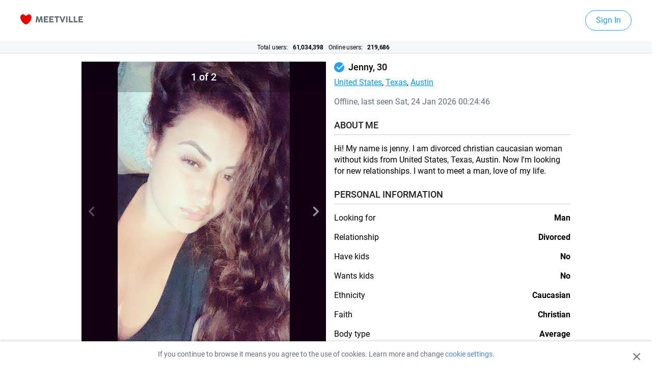

--- FILE ---
content_type: text/html; charset=UTF-8
request_url: https://meetville.com/catalog/person/133613368?utm_source=blog&utm_campaign=profiles-right-block
body_size: 8193
content:

<!DOCTYPE html>
<html lang="en">
<head>
    <title>jenny: meet single Caucasian female United States online - Meetville</title>
    <meta charset="UTF-8">
            <meta name="robots" content="noindex, nofollow">
                    <meta name="description" content="jenny: meet single Caucasian female United States online - Meetville">
        <meta name="author" content="Meetville">
    <meta http-equiv="X-UA-Compatible" content="IE=edge">
    <meta name="viewport" content="width=device-width">
    <meta name="format-detection" content="telephone=no">
    <meta property="og:title" content="jenny: meet single Caucasian female United States online - Meetville" />
    <meta property="og:type" content="website" />
    <meta property="og:url" content="https://meetville.com/catalog/person/133613368"/>
    <meta property="og:image" content="https://meetville.com/seoassets/30.06.2020/images/jpg/background-01-00-medium.jpg" />
    <meta property="og:image:type" content=".jpg" />
    <meta property="og:image:width" content="900x" />
    <meta property="og:image:height" content="506px" />
    <meta property="og:site_name" content="Meetville.com" />
    <meta property="og:description" content="jenny: meet single Caucasian female United States online - Meetville"/>
            <link rel="preconnect" href="https://fonts.gstatic.com/" crossorigin>
    <link rel="preconnect" href="https://www.google-analytics.com" crossorigin>
    <link rel="preconnect" href="https://www.googletagmanager.com" crossorigin>
    <link rel="shortcut icon" href="/seoassets/30.06.2020/images/favicon/favicon-128x128.png" type="image/x-icon">
    <link rel="apple-touch-icon" href="/seoassets/30.06.2020/images/favicon/favicon-128x128.png">
    <link rel="apple-touch-icon" sizes="128x128" href="/seoassets/30.06.2020/images/favicon/favicon-128x128.png">
    <link rel="apple-touch-icon" sizes="192x192" href="/seoassets/30.06.2020/images/favicon/favicon-192x192.png">
    <link rel="apple-touch-icon" sizes="300x480" href="/seoassets/30.06.2020/images/favicon/apple-touch-startup-image-300x480.png">
    <link rel="apple-touch-icon" sizes="320x460" href="/seoassets/30.06.2020/images/favicon/apple-touch-startup-image-320x460.png">
    <link rel="apple-touch-icon" sizes="600x960" href="/seoassets/30.06.2020/images/favicon/apple-touch-startup-image-600x960.png">
    <link rel="apple-touch-icon" sizes="600x1136" href="/seoassets/30.06.2020/images/favicon/apple-touch-startup-image-600x1136.png">
    <link rel="apple-touch-icon" sizes="640x920" href="/seoassets/30.06.2020/images/favicon/apple-touch-startup-image-640x920.png">
    <link rel="apple-touch-icon" sizes="640x1096" href="/seoassets/30.06.2020/images/favicon/apple-touch-startup-image-640x1096.png">
    <link rel="apple-touch-icon" sizes="710x1134" href="/seoassets/30.06.2020/images/favicon/apple-touch-startup-image-710x1334.png">
    <link rel="apple-touch-icon" sizes="748x1024" href="/seoassets/30.06.2020/images/favicon/apple-touch-startup-image-748x1024.png">
    <link rel="apple-touch-icon" sizes="750x1294" href="/seoassets/30.06.2020/images/favicon/apple-touch-startup-image-750x1294.png">
    <link rel="apple-touch-icon" sizes="768x1004" href="/seoassets/30.06.2020/images/favicon/apple-touch-startup-image-768x1004.png">
    <link rel="apple-touch-icon" sizes="1182x2208" href="/seoassets/30.06.2020/images/favicon/apple-touch-startup-image-1182x2208.png">
    <link rel="apple-touch-icon" sizes="1242x2148" href="/seoassets/30.06.2020/images/favicon/apple-touch-startup-image-1242x2148.png">
    <link rel="apple-touch-icon" sizes="1496x2048" href="/seoassets/30.06.2020/images/favicon/apple-touch-startup-image-1496x2048.png">
    <link rel="apple-touch-icon" sizes="536x2008" href="/seoassets/30.06.2020/images/favicon/apple-touch-startup-image-1536x2008.png">

    <link rel="stylesheet" href="/seoassets/30.06.2020/css/page.css?v=0.551">
    <link rel="stylesheet" href="/seoassets/30.06.2020/css/person.css">
    <!-- Google Tag Manager -->
    <script>(function (w, d, s, l, i) {
            w[l] = w[l] || [];
            w[l].push({'gtm.start': new Date().getTime(), event: 'gtm.js'});
            var f = d.getElementsByTagName(s)[0], j = d.createElement(s), dl = l != 'dataLayer' ? '&l=' + l : '';
            j.async = true;
            j.src = 'https://www.googletagmanager.com/gtm.js?id=' + i + dl;
            f.parentNode.insertBefore(j, f);
        })(window, document, 'script', 'dataLayer', 'GTM-PQ3ZL58');
    </script>
    <!-- End Google Tag Manager -->

    <!--[if lt IE 10]>
    <p class="browserupgrade">You are using an <strong>outdated</strong> browser. Please <a href="http://browsehappy.com/" target="_blank">upgrade your browser</a> to improve your experience.</p>
    <![endif]-->
</head>
<header class="person_header">
    <div class="container">
        <a href="/">
            <svg class="logo_img" width="123" height="20" xmlns="http://www.w3.org/2000/svg">
                <defs>
                    <linearGradient x1=".227%" y1="49.976%" x2="99.909%" y2="49.976%" id="a">
                        <stop stop-color="#E50000" offset=".04%"></stop>
                        <stop stop-color="#FB0200" offset="99.96%"></stop>
                    </linearGradient>
                </defs>
                <g fill="none" fill-rule="evenodd">
                    <path d="M5.227 0C7.652 0 9.13 2.88 10.91 2.88c1.78 0 3.258-2.88 5.682-2.88 2.424 0 5.227 2.367 5.227 6.272C21.818 12.702 14.167 20 10.91 20 7.652 20 0 12.702 0 6.272 0 2.367 2.803 0 5.227 0z" fill="url(#a)"></path>
                    <path d="M43.727 16c.23 0 .35-.128.325-.358L42.618 4.316C42.592 4.11 42.456 4 42.25 4h-2.5c-.197 0-.325.094-.376.29l-2.347 7.86-2.356-7.86c-.051-.196-.18-.29-.376-.29h-2.5c-.205 0-.342.111-.367.316l-1.426 11.317c-.025.23.094.358.325.358h2.108c.213 0 .333-.119.358-.324l.803-7.229 2.159 7.263c.051.197.18.29.375.29h1.818c.197 0 .325-.093.376-.29l2.16-7.263.767 7.238c.026.213.145.324.359.324h2.116zm10.754-.009c.222 0 .342-.119.342-.34v-1.836c0-.222-.12-.341-.342-.341h-5.667V11.05h4.268c.222 0 .341-.12.341-.342v-1.69c0-.221-.12-.34-.341-.34h-4.268v-2.16h5.548c.222 0 .341-.12.341-.342V4.341c0-.222-.12-.341-.341-.341H46.39c-.222 0-.341.12-.341.341v11.31c0 .221.12.34.341.34h8.091zm10.712 0c.222 0 .341-.119.341-.34v-1.836c0-.222-.12-.341-.341-.341h-5.668V11.05h4.268c.222 0 .341-.12.341-.342v-1.69c0-.221-.12-.34-.341-.34h-4.268v-2.16h5.548c.222 0 .342-.12.342-.342V4.341c0-.222-.12-.341-.342-.341h-7.971c-.222 0-.342.12-.342.341v11.31c0 .221.12.34.342.34h8.09zm7.537 0c.222 0 .342-.119.342-.34V6.577h3.004c.222 0 .341-.12.341-.342V4.341c0-.222-.119-.341-.34-.341H67.31c-.222 0-.342.12-.342.341v1.895c0 .222.12.342.342.342h2.996v9.072c0 .222.119.341.34.341h2.083zm10.78 0c.196 0 .324-.093.393-.273l4.36-11.325C88.359 4.163 88.256 4 88 4h-2.253c-.196 0-.324.094-.384.282l-2.714 7.8-.026.009-2.722-7.81C79.83 4.095 79.712 4 79.516 4h-2.254c-.247 0-.358.162-.264.393l4.37 11.325c.068.18.196.273.392.273h1.75zm8.723 0c.221 0 .341-.119.341-.34V4.34c0-.222-.12-.341-.341-.341H90.15c-.222 0-.341.12-.341.341v11.31c0 .221.12.34.341.34h2.083zm10.54 0c.222 0 .342-.119.342-.34v-1.964c0-.222-.12-.341-.342-.341h-4.856V4.34c0-.222-.12-.341-.342-.341h-2.082c-.222 0-.342.12-.342.341v11.31c0 .221.12.34.342.34h7.28zm9.508 0c.222 0 .341-.119.341-.34v-1.964c0-.222-.12-.341-.341-.341h-4.856V4.34c0-.222-.12-.341-.342-.341h-2.082c-.222 0-.342.12-.342.341v11.31c0 .221.12.34.342.34h7.28zm10.319 0c.222 0 .341-.119.341-.34v-1.836c0-.222-.12-.341-.341-.341h-5.668V11.05h4.268c.222 0 .341-.12.341-.342v-1.69c0-.221-.12-.34-.341-.34h-4.268v-2.16h5.548c.222 0 .342-.12.342-.342V4.341c0-.222-.12-.341-.342-.341h-7.971c-.222 0-.342.12-.342.341v11.31c0 .221.12.34.342.34h8.09z" fill="#656D78" fill-rule="nonzero"></path>
                </g>
            </svg>
        </a>
        <a href="https://m.meetville.com/?utm_source=catalog&utm_medium=catalog&utm_campaign=header-sign-in" class="person_btn person_btn__sign_in">Sign In</a>
    </div>
    <div class="users">
        Total users:
        <span class="count">
                <b>61,034,398</b>
            </span>
        Online users:
        <span class="count">
                <b>219,686</b>
            </span>
    </div>
</header>
<section class="person_card_container">
    <div class="person_card">
        <div class="person_card_gallery">
            <div id="sliderCounter" class="person_card_gallery_counter"></div>
            <div class="owl-carousel" id="lightgallery">
                                    <a class="person_card_carousel_item" href="https://d1hcu3dn9gcjc4.cloudfront.net/d4/0f/cf/1080x999999999_425784498.jpeg?1598206284">
                        <img src="https://d1hcu3dn9gcjc4.cloudfront.net/d4/0f/cf/1080x999999999_425784498.jpeg?1598206284" alt="">
                    </a>
                                                    <a class="person_card_carousel_item" href="https://d2psup0vvqtp81.cloudfront.net/e0/b8/7d/1080x999999999_425784588.jpeg?1598204093">
                        <img src="https://d2psup0vvqtp81.cloudfront.net/e0/b8/7d/1080x999999999_425784588.jpeg?1598204093" alt="">
                    </a>
                            </div>
        </div>
        <div class="person_card_about">
            <div class="person_card_name">
                                    <img src="https://meetville.com/seoassets/30.06.2020/images/svg/verified-mask.svg" alt="">
                                <span>Jenny, 30</span>
            </div>
            <div class="person_card_tags">
                <a href="/catalog/us" class="">United States</a>,
                <a href="/catalog/us/tx" class="">Texas</a>,
                <a href="/catalog/us/tx/87994" class="">Austin</a>
            </div>
                            <p class="person_card_status">Offline, last seen Sat, 24 Jan 2026 00:24:46</p>
                        <h3>About Me</h3>
                            <p>Hi! My name is jenny. I am divorced christian caucasian woman without kids from United States, Texas, Austin. Now I'm looking for new relationships. I want to meet a man, love of my life.</p>
                                        <h3>PERSONAL INFORMATION</h3>
                <ul>
                    <li>
                        <p>Looking for</p>
                        <p><b>man</b></p>
                    </li>
                                            <li>
                            <p>Relationship</p>
                            <p><b>Divorced</b></p>
                        </li>
                                            <li>
                            <p>Have kids</p>
                            <p><b>No</b></p>
                        </li>
                                            <li>
                            <p>Wants kids</p>
                            <p><b>No</b></p>
                        </li>
                                            <li>
                            <p>Ethnicity</p>
                            <p><b>Caucasian</b></p>
                        </li>
                                            <li>
                            <p>Faith</p>
                            <p><b>Christian</b></p>
                        </li>
                                            <li>
                            <p>Body type</p>
                            <p><b>Average</b></p>
                        </li>
                                            <li>
                            <p>Height</p>
                            <p><b>5'7"</b></p>
                        </li>
                                            <li>
                            <p>Smoke</p>
                            <p><b>No</b></p>
                        </li>
                                            <li>
                            <p>Drink</p>
                            <p><b>No</b></p>
                        </li>
                                    </ul>
                                        <h3>INTERESTS</h3>
                <div class="person_card_interests">
                                            <a class="person_btn person_btn__option">Dance</a>
                                            <a class="person_btn person_btn__option">Gardening</a>
                                            <a class="person_btn person_btn__option">Shopping</a>
                                            <a class="person_btn person_btn__option">Traveling</a>
                                            <a class="person_btn person_btn__option">Pets</a>
                                    </div>
                    </div>
        <div class="person_card_controls">
            <div class="person_card_controls_btn">
                <a href="https://m.meetville.com/?utm_source=catalog&utm_medium=catalog&utm_campaign=wink" title="Wink" rel="nofollow" target="_self">
                    <svg width="24" height="24" viewBox="0 0 24 24" fill="none" xmlns="http://www.w3.org/2000/svg">
                        <path d="M12 24C18.6274 24 24 18.6274 24 12C24 5.37258 18.6274 0 12 0C5.37258 0 0 5.37258 0 12C0 18.6274 5.37258 24 12 24Z" fill="#FFDB64"/>
                        <path d="M14.9724 16.9572C15.1347 17.1678 15.0965 17.471 14.8878 17.6344C14.1779 18.1894 13.0931 18.5078 11.9115 18.5078C10.7299 18.5078 9.64513 18.1894 8.93558 17.6342C8.72686 17.4708 8.68869 17.1676 8.85103 16.957C9.01299 16.7465 9.31373 16.7082 9.52282 16.8718C10.0596 17.2918 10.9525 17.5426 11.9115 17.5426C12.8702 17.5426 13.7634 17.2918 14.3006 16.8716C14.5104 16.7087 14.8108 16.7465 14.9724 16.9572ZM8.18201 10.3637C8.78451 10.3637 9.27292 10.7997 9.27292 11.3377V12.1169C9.27292 12.619 8.84746 13.0323 8.30088 13.0852L8.18201 13.0909C7.57951 13.0909 7.0911 12.6549 7.0911 12.1169V11.3377C7.0911 10.8356 7.51656 10.4223 8.06314 10.3694L8.18201 10.3637ZM15.7433 10.979C16.4716 10.979 17.1658 11.3261 17.6487 11.9314C17.8144 12.1392 17.7815 12.4431 17.5754 12.6099C17.4871 12.6815 17.3808 12.7164 17.2757 12.7164C17.1355 12.7164 16.9967 12.6548 16.9021 12.5362C16.598 12.1545 16.1862 11.9443 15.7433 11.9443C15.3004 11.9443 14.8886 12.1545 14.5845 12.5362C14.4191 12.7435 14.1173 12.7771 13.9112 12.6099C13.7051 12.4431 13.6722 12.1392 13.8379 11.9314C14.3207 11.3261 15.015 10.979 15.7433 10.979ZM14.2111 9.04849C16.5949 9.04849 18.1888 9.83802 18.2554 9.87159C18.4922 9.9909 18.5879 10.2807 18.4697 10.5192C18.3859 10.6883 18.2168 10.7861 18.0411 10.7861C17.9693 10.7861 17.8959 10.7697 17.8275 10.735C17.8136 10.7282 16.3559 10.0138 14.2111 10.0138C13.9467 10.0138 13.7323 9.79772 13.7323 9.53113C13.7323 9.26454 13.9467 9.04849 14.2111 9.04849ZM9.69676 7.48535C9.75998 7.74417 9.60288 8.00566 9.34629 8.06939C7.22505 8.59574 5.72997 9.88295 5.71503 9.89599C5.62445 9.97472 5.51299 10.0134 5.40191 10.0134C5.268 10.0134 5.13447 9.957 5.03985 9.84695C4.86703 9.64581 4.88799 9.34154 5.08734 9.16697C5.15469 9.10797 6.76308 7.71631 9.11735 7.13208C9.37584 7.06892 9.63354 7.22671 9.69676 7.48535Z" fill="#9C6846"/>
                    </svg>
                    <span>Wink</span>
                </a>
                <a href="https://m.meetville.com/?utm_source=catalog&utm_medium=catalog&utm_campaign=chat" title="Chat" rel="nofollow" target="_self" class="person_card_controls_btn_chat">
                    <svg width="38px" height="34px" viewBox="0 0 38 34" version="1.1" xmlns="http://www.w3.org/2000/svg" xmlns:xlink="http://www.w3.org/1999/xlink">
                        <title>Icon color</title>
                        <defs>
                            <linearGradient x1="50%" y1="0%" x2="50%" y2="100%" id="linearGradient-1">
                                <stop stop-color="#FFFFFF" stop-opacity="0" offset="0%"></stop>
                                <stop stop-color="#FFFFFF" offset="100%"></stop>
                            </linearGradient>
                        </defs>
                        <g id="Page-1" stroke="none" stroke-width="1" fill="none" fill-rule="evenodd">
                            <g id="Person-Page-on-Catalog-(iPhone-X-#01)" transform="translate(-188.000000, -727.000000)">
                                <g id="Info" transform="translate(16.000000, 536.000000)">
                                    <g id="Group-3" transform="translate(0.000000, 180.000000)">
                                        <text id="PERSONAL-INFORMATION" font-family="Roboto-Medium, Roboto" font-size="18" font-weight="400" line-spacing="22" fill="#212121">
                                            <tspan x="0" y="17">PERSONAL INFORMATION</tspan>
                                        </text>
                                        <rect id="Rectangle-13" fill="#CCD1D9" x="0" y="29" width="382" height="1"></rect>
                                    </g>
                                </g>
                                <rect id="Rectangle" fill="url(#linearGradient-1)" x="0" y="676" width="414" height="120"></rect>
                                <g id="Actions" transform="translate(91.000000, 708.000000)">
                                    <g id="Color-Icons-(Small)-/-Chat" transform="translate(80.000000, 0.000000)">
                                        <circle id="Background-color" fill="#4CD964" cx="36" cy="36" r="36"></circle>
                                        <path d="M35.8955801,19.2 C25.4535912,19.2 17.1,25.4651934 17.1,33.401105 C17.1,38.2044199 20.0237569,42.3812155 25.0359116,45.0961326 C25.0359116,47.1845304 23.7828729,49.481768 23.1563536,50.7348066 C23.1563536,50.9436464 23.1563536,50.9436464 23.1563536,51.1524862 C23.1563536,51.7790055 23.5740331,52.1966851 24.2005525,52.1966851 L24.4093923,52.1966851 C28.1685083,51.5701657 32.1364641,48.4375691 32.9718232,47.3933702 C33.8071823,47.6022099 34.4337017,47.6022099 35.060221,47.6022099 L36.1044199,47.6022099 C46.5464088,47.6022099 54.9,41.3370166 54.9,33.401105 C54.6911602,25.4651934 46.3375691,19.2 35.8955801,19.2 Z M27.7508287,35.6983425 C26.4977901,35.6983425 25.4535912,34.6541436 25.4535912,33.401105 C25.4535912,32.1480663 26.4977901,31.1038674 27.7508287,31.1038674 C29.0038674,31.1038674 30.0480663,32.1480663 30.0480663,33.401105 C30.0480663,34.6541436 29.0038674,35.6983425 27.7508287,35.6983425 Z M35.8955801,35.6983425 C34.6425414,35.6983425 33.5983425,34.6541436 33.5983425,33.401105 C33.5983425,32.1480663 34.6425414,31.1038674 35.8955801,31.1038674 C37.1486188,31.1038674 38.1928177,32.1480663 38.1928177,33.401105 C38.1928177,34.6541436 37.1486188,35.6983425 35.8955801,35.6983425 Z M44.0403315,35.6983425 C42.7872928,35.6983425 41.7430939,34.6541436 41.7430939,33.401105 C41.7430939,32.1480663 42.7872928,31.1038674 44.0403315,31.1038674 C45.2933702,31.1038674 46.3375691,32.1480663 46.3375691,33.401105 C46.5464088,34.6541436 45.5022099,35.6983425 44.0403315,35.6983425 Z" id="Icon-color" fill="#FFFFFF"></path>
                                    </g>
                                </g>
                            </g>
                        </g>
                    </svg>
                </a>
                <a href="https://m.meetville.com/?utm_source=catalog&utm_medium=catalog&utm_campaign=fave" title="Fave" rel="nofollow" target="_self">
                    <svg width="23" height="22" viewBox="0 0 23 22" fill="none" xmlns="http://www.w3.org/2000/svg">
                        <path fill-rule="evenodd" clip-rule="evenodd" d="M11.5426 1.89746C12.022 1.97215 12.1012 2.05128 12.1497 2.14895L14.9645 7.81513L21.2366 8.72038C21.3733 8.7401 21.489 8.81335 21.5656 8.91582C21.6423 9.0183 21.6798 9.15002 21.6601 9.28667C21.6443 9.39623 21.5925 9.49745 21.513 9.57445L16.9777 13.9659L18.0505 20.1813C18.074 20.3174 18.0401 20.4501 17.9663 20.5546C17.8925 20.6592 17.7789 20.7356 17.6428 20.7591C17.5347 20.7777 17.4235 20.7604 17.3263 20.7096L11.702 17.7722L6.07733 20.7096C5.95495 20.7735 5.81824 20.7817 5.69615 20.7434C5.57406 20.7051 5.46659 20.6202 5.40268 20.4978C5.3519 20.4006 5.33451 20.2894 5.35317 20.1813L6.42637 13.9659L1.89096 9.57443C1.79177 9.47839 1.7409 9.35123 1.73883 9.22328C1.73677 9.09534 1.78352 8.96661 1.87956 8.86742C1.95657 8.78789 2.05778 8.73617 2.16734 8.72035L8.43894 7.81513L11.2541 2.14893C11.3155 2.02528 11.4213 1.93823 11.5426 1.89746Z" stroke="#EFC846" stroke-width="2"/>
                    </svg>
                    <span>Fave</span>
                </a>
            </div>
            <textarea placeholder="Write message to jenny" class="person_card_controls_chat"></textarea>
            <a title="Chat" target="_self" class="person_btn__green" rel="nofollow" href="https://m.meetville.com/?utm_source=catalog&utm_medium=catalog&utm_campaign=chat">Chat</a>
        </div>
    </div>
</section>

<div class="container bg-gray-100">
    <div class="row">
        <article class="people-info">
            <div class="people-info__header">
                <h3 class="people-info__title">SIMILAR PEOPLE</h3>
            </div>
            <div class="trust_pilot_top_widget">
                <div class="trust_pilot_top_widget_title">Great</div>
                <img src="/seoassets/30.06.2020/images/svg/stars-4.svg" loading="lazy" data-src="/seoassets/30.06.2020/images/svg/stars-4.svg" alt="stars" class="trust_pilot_top_widget_stars">
                <span class="trust_pilot_top_widget_desktop"><b>4.1</b> out of 5 based </span>
                <span class="trust_pilot_top_widget_mobile">Rated <b>4.1</b> / 5 Based </span>
                <span>&nbsp;on&nbsp;</span><b> 377 reviews</b>
                <div class="trust_pilot_top_widget_logo">
                    <img src="/seoassets/30.06.2020/images/svg/logo-black.svg" loading="lazy" data-src="/seoassets/30.06.2020/images/svg/logo-black.svg" alt="logo">
                </div>
            </div>
            <div class="people-info__body">
                <ul class="people-info__list">
                                                                                        <li class="people-info__item">
                            <section class="people-item">
                                <div class="people-item__header">
                                    <a href="/catalog/person/150510950"
                                       title="Diamdu3Ce looking someone #1"
                                       target="_self"
                                       class="people-item__link"
                                       rel="nofollow"
                                    >
                                        <img src="https://d2psup0vvqtp81.cloudfront.net/5c/98/e0/160x160_452717260.jpeg?1627828125"
                                             loading="lazy"
                                             alt="Diamdu3Ce from Austin | Woman | 49 years old | Leo"
                                             title="Diamdu3Ce is looking for man"
                                             class="people-item__img"
                                        >
                                    </a>
                                </div>
                                <div class="people-item__body">
                                                                            <span class="people-item__verified" title="Verified User" tabindex="-1"></span>
                                                                        <a href="/catalog/person/150510950"
                                       title="Diamdu3Ce"
                                       target="_self"
                                       class="people-item__link people-item__link--big"
                                       rel="nofollow"
                                    >Diamdu3Ce</a>
                                    <ul class="people-item__list">
                                        <li class="people-item__item"><a href="/catalog/us/tx/87994" title="Austin" target="_self" class="people-item__link" >Austin</a></li> <li class="people-item__item"><a href="/catalog/us/tx" title="Texas" target="_self" class="people-item__link" >Texas</a></li> <li class="people-item__item"><a href="/catalog/us" title="United States" target="_self" class="people-item__link" >United States</a></li>                                    </ul>
                                                                            <p class="profile-info__status">Offline</p>
                                                                        <p class="people-item__text">Woman. 49 years old. <span class="people-item__bold">Zodiac sign:</span> Leo.</p>
                                    <p class="people-item__text"><span class="people-item__bold">Looking for:</span> man. <span class="people-item__bold">In age:</span> 36-50</p>
                                    <p class="people-item__text people-item__text--small dont-break-out-text">Hi! My name is Diamdu3Ce. I am never married catholic caucasian woman without kids from Austin, Texas, United States. Now I'm looking for new relationships. I want to meet a man, love of my life.</p>
                                </div>
                                <div class="people-item__footer">
                                    <a title="Chat"
                                       target="_self"
                                       class="people-item__btn"
                                       rel="nofollow"
                                       href="https://m.meetville.com/?utm_source=catalog&utm_medium=catalog&utm_campaign=chat"
                                       >Chat</a>
                                </div>
                            </section>
                        </li>
                                                                    <li class="people-info__item">
                            <section class="people-item">
                                <div class="people-item__header">
                                    <a href="/catalog/person/150926570"
                                       title="Dykesdeni9P looking someone #2"
                                       target="_self"
                                       class="people-item__link"
                                       rel="nofollow"
                                    >
                                        <img src="https://d309ppcshjoz9s.cloudfront.net/80/24/6b/160x160_453385220.jpeg?1628322873"
                                             loading="lazy"
                                             alt="Dykesdeni9P from Austin | Woman | 22 years old | Libra"
                                             title="Dykesdeni9P is looking for man"
                                             class="people-item__img"
                                        >
                                    </a>
                                </div>
                                <div class="people-item__body">
                                                                            <span class="people-item__verified" title="Verified User" tabindex="-1"></span>
                                                                        <a href="/catalog/person/150926570"
                                       title="Dykesdeni9P"
                                       target="_self"
                                       class="people-item__link people-item__link--big"
                                       rel="nofollow"
                                    >Dykesdeni9P</a>
                                    <ul class="people-item__list">
                                        <li class="people-item__item"><a href="/catalog/us/tx/87994" title="Austin" target="_self" class="people-item__link" >Austin</a></li> <li class="people-item__item"><a href="/catalog/us/tx" title="Texas" target="_self" class="people-item__link" >Texas</a></li> <li class="people-item__item"><a href="/catalog/us" title="United States" target="_self" class="people-item__link" >United States</a></li>                                    </ul>
                                                                            <p class="profile-info__status">Offline</p>
                                                                        <p class="people-item__text">Woman. 22 years old. <span class="people-item__bold">Zodiac sign:</span> Libra.</p>
                                    <p class="people-item__text"><span class="people-item__bold">Looking for:</span> man. <span class="people-item__bold">In age:</span> 18-23</p>
                                    <p class="people-item__text people-item__text--small dont-break-out-text">Hi! My name is Dykesdeni9P. I am never married other caucasian woman without kids from Austin, Texas, United States. Now I'm looking for new relationships. I want to meet a man, love of my life.</p>
                                </div>
                                <div class="people-item__footer">
                                    <a title="Chat"
                                       target="_self"
                                       class="people-item__btn"
                                       rel="nofollow"
                                       href="https://m.meetville.com/?utm_source=catalog&utm_medium=catalog&utm_campaign=chat"
                                       >Chat</a>
                                </div>
                            </section>
                        </li>
                                                                    <li class="people-info__item">
                            <section class="people-item">
                                <div class="people-item__header">
                                    <a href="/catalog/person/155968995"
                                       title="Lucy looking someone #3"
                                       target="_self"
                                       class="people-item__link"
                                       rel="nofollow"
                                    >
                                        <img src="https://d16mykd1s1qfd6.cloudfront.net/6e/b6/08/160x160_461623775.jpeg?1633441740"
                                             loading="lazy"
                                             alt="Lucy from Austin | Woman | 41 years old | Libra"
                                             title="Lucy is looking for man"
                                             class="people-item__img"
                                        >
                                    </a>
                                </div>
                                <div class="people-item__body">
                                                                        <a href="/catalog/person/155968995"
                                       title="Lucy"
                                       target="_self"
                                       class="people-item__link people-item__link--big"
                                       rel="nofollow"
                                    >Lucy</a>
                                    <ul class="people-item__list">
                                        <li class="people-item__item"><a href="/catalog/us/tx/87994" title="Austin" target="_self" class="people-item__link" >Austin</a></li> <li class="people-item__item"><a href="/catalog/us/tx" title="Texas" target="_self" class="people-item__link" >Texas</a></li> <li class="people-item__item"><a href="/catalog/us" title="United States" target="_self" class="people-item__link" >United States</a></li>                                    </ul>
                                                                            <p class="profile-info__status profile-info__status--online">Online</p>
                                                                        <p class="people-item__text">Woman. 41 years old. <span class="people-item__bold">Zodiac sign:</span> Libra.</p>
                                    <p class="people-item__text"><span class="people-item__bold">Looking for:</span> man. <span class="people-item__bold">In age:</span> 50-99</p>
                                    <p class="people-item__text people-item__text--small dont-break-out-text">Hi! My name is Lucy. I am never married catholic caucasian woman without kids from Austin, Texas, United States. Now I'm looking for new relationships. I want to meet a man, love of my life.</p>
                                </div>
                                <div class="people-item__footer">
                                    <a title="Chat"
                                       target="_self"
                                       class="people-item__btn"
                                       rel="nofollow"
                                       href="https://m.meetville.com/?utm_source=catalog&utm_medium=catalog&utm_campaign=chat"
                                       >Chat</a>
                                </div>
                            </section>
                        </li>
                                    </ul>
            </div>
            <div class="people-info__footer">
                <a href="https://m.meetville.com/?utm_source=catalog&utm_medium=catalog&utm_campaign=see-more"
                   title="See more"
                   rel="nofollow"
                   target="_self"
                   class="people-info__link"
                   >See more</a>
            </div>
        </article>
    </div>
</div>
<section id="cookie_popup">
    <div>If you continue to browse it means you agree to the use of cookies. Learn more and change <a href="https://meetville.com/cookie" target="_blank">cookie settings</a>.</div>
    <i id="hideCookePopup" class="close_icon"></i>
</section>
<script>
    function hideCookePopup() {
        var CookieDate = new Date;
        CookieDate.setFullYear(CookieDate.getFullYear( ) +10);
        document.cookie = "cookiesPopup=1; expires=" + CookieDate.toGMTString( ) + ";";
        document.getElementById('cookie_popup').style.display = 'none';
    };

    document.getElementById("hideCookePopup").addEventListener("click", hideCookePopup);

    if (document.cookie.split(';').filter(function (item) {
            return item.indexOf('cookiesPopup=1') >= 0
        }).length) {
        document.getElementById('cookie_popup').style.display = 'none';
    }

    function checkEnableCookie() {
        document.cookie = "checkCookie=1";

        return document.cookie.indexOf('checkCookie') > -1;
    }
    if (checkEnableCookie() && document.cookie.indexOf('cookiesPopup') < 0) {
        document.getElementById('cookie_popup').style.display = 'flex';
    }

</script>
<div class="container bg-black-300">
    <div class="information-row">
        <div class="information-column">
            <section class="information">
                <div class="information-nav">
                    <ul class="information-nav__list-column">
                        <li class="information-nav__item">
                            <span class="information-nav__link"><b>Locals</b></span>
                        </li>
                        <li class="information-nav__item">
                            <a href="https://meetville.com/catalog/us/page/1423-japan" class="information-nav__link">Japanese Dating</a>
                        </li>
                        <li class="information-nav__item">
                            <a href="https://meetville.com/catalog/us/page/667-widowed" class="information-nav__link">Single Widows & Widowers</a>
                        </li>
                        <li class="information-nav__item">
                            <a href="https://meetville.com/catalog/us/page/2426-black-over-50-s" class="information-nav__link">Black Singles Over-50’s</a>
                        </li>
                    </ul>
                </div>
            </section>
        </div>
        <div class="information-column">
            <section class="information">
                <div class="information-nav">
                    <ul class="information-nav__list-column">
                        <li class="information-nav__item">
                            <span class="information-nav__link"><b>Women in US</b></span>
                        </li>
                        <li class="information-nav__item">
                            <a href="https://meetville.com/catalog/us/page/427-old-rich/woman" class="information-nav__link">Rich Older Women Dating</a>
                        </li>
                        <li class="information-nav__item">
                            <a href="https://meetville.com/catalog/us/page/1431-cougar" class="information-nav__link">Single Cougar Women</a>
                        </li>
                        <li class="information-nav__item">
                            <a href="https://meetville.com/catalog/us/page/379-indian/woman" class="information-nav__link">Single Indian Women</a>
                        </li>
                    </ul>
                </div>
            </section>
        </div>
        <div class="information-column">
            <section class="information">
                <div class="information-nav">
                    <ul class="information-nav__list-column">
                        <li class="information-nav__item">
                            <a class="information-nav__link"><b>Chat rooms</b></a>
                        </li>
                        <li class="information-nav__item">
                            <a href="https://meetville.com/catalog/us/page/5293-international-chat-rooms" class="information-nav__link">International Chat</a>
                        </li>
                        <li class="information-nav__item">
                            <a href="https://meetville.com/catalog/us/page/5573-christian-chat" class="information-nav__link">Christian Chat</a>
                        </li>
                        <li class="information-nav__item">
                            <a href="https://meetville.com/catalog/us/page/5298-indian-chat-room" class="information-nav__link">Indian Chat</a>
                        </li>
                    </ul>
                </div>
            </section>
        </div>
    </div>
</div>
<div class="container bg-black-300">
    <div class="row">
        <section class="information">
            <div class="information-nav">
                <ul class="information-nav__list">
                    <li class="information-nav__item">
                        <a href="https://meetville.com/about" class="information-nav__link">About Meetville</a>
                    </li>
                    <li class="information-nav__item">
                        <a href="https://meetville.com/blog" class="information-nav__link">Blog</a>
                    </li>
                    <li class="information-nav__item">
                        <a href="https://meetville.com/policy" class="information-nav__link">Privacy Policy</a>
                    </li>
                    <li class="information-nav__item">
                        <a href="https://meetville.com/cookie" class="information-nav__link">Cookie Policy</a>
                    </li>
                    <li class="information-nav__item">
                        <a href="https://meetville.com/terms" class="information-nav__link">Terms of Use</a>
                    </li>
                    <li class="information-nav__item">
                        <a href="https://meetville.com/safety" class="information-nav__link">Security & Compliance</a>
                    </li>
                    <li class="information-nav__item">
                        <a href="https://meetville.com/scams" class="information-nav__link">Scam Warning</a>
                    </li>
                    <li class="information-nav__item">
                        <a href="https://meetville.com/feedback" class="information-nav__link">Contact Us</a>
                    </li>
                </ul>
            </div>
            <div class="information-container">
                <div class="information-social">
                    <div class="information-social__wrapper">
                        <h5 class="information-social__title">Follow Us:</h5>
                        <ul class="information-social__list">
                            <li class="information-social__item">
                                <a href="https://www.facebook.com/Meetville/" rel="noopener" class="information-social__link information-social__link--facebook" title="Follow Meetville on Facebook" target="_blank"></a>
                            </li>
                            <li class="information-social__item">
                                <a href="https://twitter.com/Meetville" rel="noopener" class="information-social__link information-social__link--twitter" title="Follow Meetville on Twitter" target="_blank"></a>
                            </li>
                            <li class="information-social__item">
                                <a href="https://www.instagram.com/meetville_cityoflove/" rel="noopener" class="information-social__link information-social__link--instagram" title="Follow Meetville on Instagram" target="_blank"></a>
                            </li>
                            <li class="information-social__item">
                                <a href="https://www.pinterest.co.uk/meetville" rel="noopener" class="information-social__link information-social__link--pinterest" title="Follow Meetville on Pinterest" target="_blank"></a>
                            </li>
                        </ul>
                    </div>
                </div>
            </div>
        </section>
    </div>
</div>
<footer class="container bg-black">
    <div class="row">
        <div class="footer">
            <p class="footer__text">© 2010 - 2026 Avanta Inc.</p>
        </div>
    </div>
</footer>

<script src="/seoassets/30.06.2020/js/jquery.3.5.1.js?v=0.1"></script>
<script src="/seoassets/30.06.2020/js/owl.carousel.js?v=0.1"></script>
<script src="/seoassets/30.06.2020/js/lightgallery.min.js?v=0.1"></script>

<script>
    function setCounter(event) {
        const items = event.item.count;
        let item = event.item.index + 1;

        if(item > items) {
            item = item - items
        }
        $('#sliderCounter').html(item + ' of ' + items)
    }
    $(document).ready(function(){
        var slider= $('.owl-carousel');
        var amountHeaderImages = slider.find('.owl-item :not(.cloned)').length;
        slider.owlCarousel({
            nav: true,
            navText:["<div class='nav-btn prev-slide'></div>","<div class='nav-btn next-slide'></div>"],
            onInitialized  : setCounter,
            onTranslated : setCounter,
            responsive:{
                0:{
                    //items: 2,
                    loop: (amountHeaderImages > 1),
                    autoWidth: true,
                    nav:false,
                    margin: 8
                },
                480:{
                    items:1,
                    nav:true,
                    loop: (amountHeaderImages > 1)
                }
            }
        });

        lightGallery(document.getElementById('lightgallery'), {
            selector: 'a'
        });
    });
</script>

--- FILE ---
content_type: text/css
request_url: https://meetville.com/seoassets/30.06.2020/css/page.css?v=0.551
body_size: 19517
content:
@font-face{font-family:"Open Sans";font-style:normal;font-weight:400;font-display:swap;src:local("Open Sans Regular"),local("OpenSans-Regular"),url(https://fonts.gstatic.com/s/opensans/v17/mem8YaGs126MiZpBA-UFWJ0bbck.woff2) format("woff2");unicode-range:U+0460-052F,U+1C80-1C88,U+20B4,U+2DE0-2DFF,U+A640-A69F,U+FE2E-FE2F}@font-face{font-family:"Open Sans";font-style:normal;font-weight:400;font-display:swap;src:local("Open Sans Regular"),local("OpenSans-Regular"),url(https://fonts.gstatic.com/s/opensans/v17/mem8YaGs126MiZpBA-UFW50bbck.woff2) format("woff2");unicode-range:U+0100-024F,U+0259,U+1E00-1EFF,U+2020,U+20A0-20AB,U+20AD-20CF,U+2113,U+2C60-2C7F,U+A720-A7FF}@font-face{font-family:"Open Sans";font-style:normal;font-weight:400;font-display:swap;src:local("Open Sans Regular"),local("OpenSans-Regular"),url(https://fonts.gstatic.com/s/opensans/v17/mem8YaGs126MiZpBA-UFVZ0b.woff2) format("woff2");unicode-range:U+0000-00FF,U+0131,U+0152-0153,U+02BB-02BC,U+02C6,U+02DA,U+02DC,U+2000-206F,U+2074,U+20AC,U+2122,U+2191,U+2193,U+2212,U+2215,U+FEFF,U+FFFD}@font-face{font-family:"Open Sans";font-style:normal;font-weight:600;font-display:swap;src:local("Open Sans SemiBold"),local("OpenSans-SemiBold"),url(https://fonts.gstatic.com/s/opensans/v17/mem5YaGs126MiZpBA-UNirkOXehpOqc.woff2) format("woff2");unicode-range:U+0102-0103,U+0110-0111,U+0128-0129,U+0168-0169,U+01A0-01A1,U+01AF-01B0,U+1EA0-1EF9,U+20AB}@font-face{font-family:"Open Sans";font-style:normal;font-weight:600;font-display:swap;src:local("Open Sans SemiBold"),local("OpenSans-SemiBold"),url(https://fonts.gstatic.com/s/opensans/v17/mem5YaGs126MiZpBA-UNirkOXOhpOqc.woff2) format("woff2");unicode-range:U+0100-024F,U+0259,U+1E00-1EFF,U+2020,U+20A0-20AB,U+20AD-20CF,U+2113,U+2C60-2C7F,U+A720-A7FF}@font-face{font-family:"Open Sans";font-style:normal;font-weight:600;font-display:swap;src:local("Open Sans SemiBold"),local("OpenSans-SemiBold"),url(https://fonts.gstatic.com/s/opensans/v17/mem5YaGs126MiZpBA-UNirkOUuhp.woff2) format("woff2");unicode-range:U+0000-00FF,U+0131,U+0152-0153,U+02BB-02BC,U+02C6,U+02DA,U+02DC,U+2000-206F,U+2074,U+20AC,U+2122,U+2191,U+2193,U+2212,U+2215,U+FEFF,U+FFFD}@font-face{font-family:"Open Sans";font-style:normal;font-weight:700;font-display:swap;src:local("Open Sans Bold"),local("OpenSans-Bold"),url(https://fonts.gstatic.com/s/opensans/v17/mem5YaGs126MiZpBA-UN7rgOXehpOqc.woff2) format("woff2");unicode-range:U+0102-0103,U+0110-0111,U+0128-0129,U+0168-0169,U+01A0-01A1,U+01AF-01B0,U+1EA0-1EF9,U+20AB}@font-face{font-family:"Open Sans";font-style:normal;font-weight:700;font-display:swap;src:local("Open Sans Bold"),local("OpenSans-Bold"),url(https://fonts.gstatic.com/s/opensans/v17/mem5YaGs126MiZpBA-UN7rgOXOhpOqc.woff2) format("woff2");unicode-range:U+0100-024F,U+0259,U+1E00-1EFF,U+2020,U+20A0-20AB,U+20AD-20CF,U+2113,U+2C60-2C7F,U+A720-A7FF}@font-face{font-family:"Open Sans";font-style:normal;font-weight:700;font-display:swap;src:local("Open Sans Bold"),local("OpenSans-Bold"),url(https://fonts.gstatic.com/s/opensans/v17/mem5YaGs126MiZpBA-UN7rgOUuhp.woff2) format("woff2");unicode-range:U+0000-00FF,U+0131,U+0152-0153,U+02BB-02BC,U+02C6,U+02DA,U+02DC,U+2000-206F,U+2074,U+20AC,U+2122,U+2191,U+2193,U+2212,U+2215,U+FEFF,U+FFFD}@font-face{font-family:Roboto;font-style:normal;font-weight:400;font-display:swap;src:local("Roboto"),local("Roboto-Regular"),url(https://fonts.gstatic.com/s/roboto/v20/KFOmCnqEu92Fr1Mu7WxKOzY.woff2) format("woff2");unicode-range:U+0102-0103,U+0110-0111,U+0128-0129,U+0168-0169,U+01A0-01A1,U+01AF-01B0,U+1EA0-1EF9,U+20AB}@font-face{font-family:Roboto;font-style:normal;font-weight:400;font-display:swap;src:local("Roboto"),local("Roboto-Regular"),url(https://fonts.gstatic.com/s/roboto/v20/KFOmCnqEu92Fr1Mu7GxKOzY.woff2) format("woff2");unicode-range:U+0100-024F,U+0259,U+1E00-1EFF,U+2020,U+20A0-20AB,U+20AD-20CF,U+2113,U+2C60-2C7F,U+A720-A7FF}@font-face{font-family:Roboto;font-style:normal;font-weight:400;font-display:swap;src:local("Roboto"),local("Roboto-Regular"),url(https://fonts.gstatic.com/s/roboto/v20/KFOmCnqEu92Fr1Mu4mxK.woff2) format("woff2");unicode-range:U+0000-00FF,U+0131,U+0152-0153,U+02BB-02BC,U+02C6,U+02DA,U+02DC,U+2000-206F,U+2074,U+20AC,U+2122,U+2191,U+2193,U+2212,U+2215,U+FEFF,U+FFFD}@font-face{font-family:Roboto;font-style:normal;font-weight:500;font-display:swap;src:local("Roboto Medium"),local("Roboto-Medium"),url(https://fonts.gstatic.com/s/roboto/v20/KFOlCnqEu92Fr1MmEU9fCxc4EsA.woff2) format("woff2");unicode-range:U+0102-0103,U+0110-0111,U+0128-0129,U+0168-0169,U+01A0-01A1,U+01AF-01B0,U+1EA0-1EF9,U+20AB}@font-face{font-family:Roboto;font-style:normal;font-weight:500;font-display:swap;src:local("Roboto Medium"),local("Roboto-Medium"),url(https://fonts.gstatic.com/s/roboto/v20/KFOlCnqEu92Fr1MmEU9fChc4EsA.woff2) format("woff2");unicode-range:U+0100-024F,U+0259,U+1E00-1EFF,U+2020,U+20A0-20AB,U+20AD-20CF,U+2113,U+2C60-2C7F,U+A720-A7FF}@font-face{font-family:Roboto;font-style:normal;font-weight:500;font-display:swap;src:local("Roboto Medium"),local("Roboto-Medium"),url(https://fonts.gstatic.com/s/roboto/v20/KFOlCnqEu92Fr1MmEU9fBBc4.woff2) format("woff2");unicode-range:U+0000-00FF,U+0131,U+0152-0153,U+02BB-02BC,U+02C6,U+02DA,U+02DC,U+2000-206F,U+2074,U+20AC,U+2122,U+2191,U+2193,U+2212,U+2215,U+FEFF,U+FFFD}@font-face{font-family:Roboto;font-style:normal;font-weight:700;font-display:swap;src:local("Roboto Bold"),local("Roboto-Bold"),url(https://fonts.gstatic.com/s/roboto/v20/KFOlCnqEu92Fr1MmWUlfCxc4EsA.woff2) format("woff2");unicode-range:U+0102-0103,U+0110-0111,U+0128-0129,U+0168-0169,U+01A0-01A1,U+01AF-01B0,U+1EA0-1EF9,U+20AB}@font-face{font-family:Roboto;font-style:normal;font-weight:700;font-display:swap;src:local("Roboto Bold"),local("Roboto-Bold"),url(https://fonts.gstatic.com/s/roboto/v20/KFOlCnqEu92Fr1MmWUlfChc4EsA.woff2) format("woff2");unicode-range:U+0100-024F,U+0259,U+1E00-1EFF,U+2020,U+20A0-20AB,U+20AD-20CF,U+2113,U+2C60-2C7F,U+A720-A7FF}@font-face{font-family:Roboto;font-style:normal;font-weight:700;font-display:swap;src:local("Roboto Bold"),local("Roboto-Bold"),url(https://fonts.gstatic.com/s/roboto/v20/KFOlCnqEu92Fr1MmWUlfBBc4.woff2) format("woff2");unicode-range:U+0000-00FF,U+0131,U+0152-0153,U+02BB-02BC,U+02C6,U+02DA,U+02DC,U+2000-206F,U+2074,U+20AC,U+2122,U+2191,U+2193,U+2212,U+2215,U+FEFF,U+FFFD}@media (max-width:480px){.hidden-lg-down,.hidden-md-down,.hidden-sm-down,.hidden-unless-lg,.hidden-unless-md,.hidden-unless-sm,.hidden-unless-xl,.hidden-xl-down,.hidden-xs-down,.hidden-xs-up{display:none!important}}@media only screen and (min-device-width:375px) and (max-device-width:900px) and (orientation:landscape){.main-banner{min-height:600px}}@media (min-width:480px) and (max-width:767px){.hidden-lg-down,.hidden-md-down,.hidden-sm-down,.hidden-sm-up,.hidden-unless-lg,.hidden-unless-md,.hidden-unless-xl,.hidden-unless-xs,.hidden-xl-down,.hidden-xs-up{display:none!important}}@media (min-width:768px) and (max-width:991px){.hidden-lg-down,.hidden-md-down,.hidden-md-up,.hidden-sm-up,.hidden-unless-lg,.hidden-unless-sm,.hidden-unless-xl,.hidden-unless-xs,.hidden-xl-down,.hidden-xs-up{display:none!important}}@media (min-width:992px) and (max-width:1199px){.hidden-lg-down,.hidden-lg-up,.hidden-md-up,.hidden-sm-up,.hidden-unless-md,.hidden-unless-sm,.hidden-unless-xl,.hidden-unless-xs,.hidden-xl-down,.hidden-xs-up{display:none!important}}@media (min-width:1200px){.hidden-lg-up,.hidden-md-up,.hidden-sm-up,.hidden-unless-lg,.hidden-unless-md,.hidden-unless-sm,.hidden-unless-xs,.hidden-xl-down,.hidden-xl-up,.hidden-xs-up{display:none!important}}body,html{height:100%}.color-black{color:#000}.color-gray-300{color:#8e8e93}.color-white{color:#fff}.bg-black{background-color:#434a54}.bg-black-300{background-color:#656d78}.bg-white{background-color:#fff}.bg-gray-100{background-color:#f5f7fa}.bg-blue{background-color:#5a99ef}.bg-blue-100{background:#8f9cef}.bg-red{background:#d2367e}.font-sans-400{font-family:"Open Sans",sans-serif;font-style:normal;font-weight:400}.font-sans-600{font-family:"Open Sans",sans-serif;font-style:normal;font-weight:600}.font-roboto-400{font-family:Roboto,sans-serif;font-style:normal;font-weight:400}.font-roboto-500{font-family:Roboto,sans-serif;font-style:normal;font-weight:500}.font-roboto-700{font-family:Roboto,sans-serif;font-style:normal;font-weight:700}body{padding:0;margin:0;box-sizing:border-box;-webkit-font-smoothing:antialiased}button,input{outline:0}.container{display:-webkit-box;display:-webkit-flex;display:-ms-flexbox;display:flex;-webkit-box-orient:horizontal;-webkit-box-direction:normal;-webkit-flex-direction:row;-ms-flex-direction:row;flex-direction:row;-webkit-box-align:center;-webkit-align-items:center;-ms-flex-align:center;align-items:center;-webkit-box-pack:center;-webkit-justify-content:center;-ms-flex-pack:center;justify-content:center}.row{width:100%;-webkit-flex-basis:100%;-ms-flex-preferred-size:100%;flex-basis:100%;max-width:940px;margin:0 16px}.border-top-bottom{border-bottom:1px solid #e6e9ed;border-top:1px solid #e6e9ed}.dont-break-out-text{overflow-wrap:break-word;word-wrap:break-word;word-break:break-all;word-break:break-word;-webkit-hyphens:auto;-ms-hyphens:auto;hyphens:auto}.video-responsive{overflow:hidden;padding-bottom:56.25%;position:relative;height:0;margin-bottom:10px}.video-responsive iframe{left:0;top:0;height:100%;width:100%;position:absolute}#location_map{height:100%;min-height:450px;margin-bottom:20px}.status{display:-webkit-box;display:-webkit-flex;display:-ms-flexbox;display:flex;-webkit-box-orient:horizontal;-webkit-box-direction:normal;-webkit-flex-direction:row;-ms-flex-direction:row;flex-direction:row;-webkit-box-pack:justify;-webkit-justify-content:space-between;-ms-flex-pack:justify;justify-content:space-between;-webkit-flex-wrap:wrap;-ms-flex-wrap:wrap;flex-wrap:wrap;padding:40px 0}.status-block{text-align:center;border-radius:4px;border:1px solid #e6e9ed;padding:40px 50px;-webkit-flex-basis:calc(50% - 30px);-ms-flex-preferred-size:calc(50% - 30px);flex-basis:calc(50% - 30px);box-sizing:border-box}.status-block__count{font-family:Roboto;font-weight:700;font-size:64px;line-height:76px;color:#6396e0;margin:0 0 20px 0}.status-block__text{font-family:"Open Sans";font-weight:400;font-size:14px;line-height:20px;color:#656d78}@media (max-width:1000px){.status-block{-webkit-flex-basis:100%;-ms-flex-preferred-size:100%;flex-basis:100%}.status-block:not(:last-child){margin-bottom:20px}}@media (max-width:500px){.status-block{padding:32px 16px}.status-block__count{font-size:48px;line-height:58px}}.header{position:fixed;top:0;left:0;right:0;box-shadow:0 0 10px 0 rgba(0,0,0,.2);z-index:99999}.header_btn{margin-right:10px}.header .header_icon{display:block;width:122px;height:22px}.header_icon__img{display:block;height:100%;width:100%}.header_btn__link{font-size:16px;line-height:18px;text-align:center;border-radius:4px;cursor:pointer;border:1px solid #4886df;padding:11px 20px;background-color:#5a99ef;width:100%;color:#fff;text-decoration:none;box-shadow:0 2px 10px rgba(0,0,0,.1);-webkit-transition:box-shadow .3s ease,background-color .3s ease;transition:box-shadow .3s ease,background-color .3s ease;max-width:100px}.header_btn__link:hover{background-color:#67a5fa}.header_btn__link.header_btn__link_join{border-color:#3abc50;background-color:#4cd964}.header_btn__link.header_btn__link_join:hover{background-color:#53ec6d}.header-count{display:-webkit-box;display:-webkit-flex;display:-ms-flexbox;display:flex;-webkit-box-orient:horizontal;-webkit-box-direction:normal;-webkit-flex-direction:row;-ms-flex-direction:row;flex-direction:row;-webkit-box-pack:center;-webkit-justify-content:center;-ms-flex-pack:center;justify-content:center;padding:3px 0;background-color:rgba(245,247,250,.2)}.header-count-bg{background-color:#f5f7fa}.header-count__text{font-size:12px;line-height:18px;margin:0}.header-count__text:not(:last-child){margin-right:20px}@media (max-width:1279px){.header{max-height:var(--viewport-height);overflow:auto}}.banner-body__wrapper{margin:0 auto}.banner-body__wrapper h1{font-size:18px;line-height:22px;font-weight:600}.banner-body__wrapper h2{font-size:20px;line-height:25px}a.banner-body__link{color:#7dee91;font-size:18px;margin-top:-10px;position:absolute;bottom:13px;left:0}.banner-footer{background-color:rgba(0,0,0,.4);z-index:2}.banner-footer__text:before{display:none}.banner-body:after{content:"";position:absolute;top:0;left:0;right:0;bottom:0;display:none;box-shadow:inset 460px 0 400px rgba(0,0,0,.5)}.banner-body__wrapper{position:absolute;display:-webkit-box;display:-webkit-flex;display:-ms-flexbox;display:flex;-webkit-box-align:center;-webkit-align-items:center;-ms-flex-align:center;align-items:center;-webkit-box-pack:center;-webkit-justify-content:center;-ms-flex-pack:center;justify-content:center;-webkit-box-orient:vertical;-webkit-box-direction:normal;-webkit-flex-direction:column;-ms-flex-direction:column;flex-direction:column;left:50%;bottom:50%;z-index:1;text-align:center;width:100%;max-width:700px;-webkit-transform:translate(-50%,50%);-ms-transform:translate(-50%,50%);transform:translate(-50%,50%)}.banner-body__wrapper h1{font-family:Roboto,sans-serif;font-style:normal;font-weight:400;font-size:45px;line-height:47px;margin:0 0 20px 0;color:#fff;text-shadow:0 2px 10px rgba(0,0,0,.5)}.banner-body__wrapper h2{font-family:Roboto,sans-serif;font-style:normal;font-weight:400;font-size:20px;line-height:26px;margin:0 0 10px 0;color:#fff;text-shadow:0 2px 10px rgba(0,0,0,.5)}.banner-body__wrapper p{font-family:Roboto,sans-serif;font-style:normal;font-weight:400;font-size:20px;line-height:26px;margin:0 0 10px 0;color:#fff;text-shadow:0 2px 10px rgba(0,0,0,.5)}a.banner-body__button{font-size:16px;line-height:18px;text-align:center;border-radius:4px;cursor:pointer;border:1px solid #4886df;padding:11px 20px;background-color:#5a99ef;width:100%;color:#fff;text-decoration:none;box-shadow:0 2px 10px rgba(0,0,0,.5);-webkit-transition:box-shadow .3s ease,background-color .3s ease;transition:box-shadow .3s ease,background-color .3s ease;max-width:100px;margin-top:40px}a.banner-body__button:hover{background-color:#67a5fa}a.banner-body__link{font-size:27px;line-height:30px;text-align:center;padding:11px 20px;color:#fff;text-decoration:none;margin-top:20px}a.banner-body__link:hover{text-decoration:underline}.banner-footer{position:absolute;bottom:0;left:0;right:0;padding:10px 0;background-color:rgba(0,0,0,.6)}.banner-footer__list{display:-webkit-box;display:-webkit-flex;display:-ms-flexbox;display:flex;-webkit-box-orient:horizontal;-webkit-box-direction:normal;-webkit-flex-direction:row;-ms-flex-direction:row;flex-direction:row;-webkit-box-align:center;-webkit-align-items:center;-ms-flex-align:center;align-items:center;-webkit-justify-content:space-around;-ms-flex-pack:distribute;justify-content:space-around;padding:0 15px;margin:0;list-style:none}.banner-footer__text{position:relative;display:-webkit-box;display:-webkit-flex;display:-ms-flexbox;display:flex;-webkit-box-orient:horizontal;-webkit-box-direction:normal;-webkit-flex-direction:row;-ms-flex-direction:row;flex-direction:row;-webkit-box-align:center;-webkit-align-items:center;-ms-flex-align:center;align-items:center;-webkit-box-pack:center;-webkit-justify-content:center;-ms-flex-pack:center;justify-content:center;color:#fff;font-size:16px;line-height:18px;margin:0}.banner-footer__text:before{content:"";display:block;width:15px;height:15px;margin-right:10px;border-radius:50%;background-color:#4d88b0}@media (max-width:1100px){.main-banner img,.main-banner source{-o-object-position:right;object-position:right}}@media (max-width:900px){.banner-footer__list{-webkit-box-orient:vertical;-webkit-box-direction:normal;-webkit-flex-direction:column;-ms-flex-direction:column;flex-direction:column}.banner-footer__item:not(:last-child){margin-bottom:15px}}@media (max-width:800px){.banner-body__wrapper{max-width:750px}.banner-body__wrapper h1{font-size:22px;line-height:24px}.banner-body__wrapper p{font-size:16px;line-height:18px}.banner-footer__text{font-size:12px;line-height:14px}}@media (max-width:600px){.banner-body__wrapper p:nth-of-type(1){display:none}.banner-body__wrapper h1{font-size:25px;line-height:25px;margin:0 0 10px 0}.banner-body__wrapper h2{font-size:16px;line-height:16px;margin:0 0 10px 0;padding:0 30px}.banner-body__wrapper a{font-size:14px;line-height:16px;margin-top:10px}}.description{position:relative;padding:40px 0}.description_wrapper{padding-bottom:40px}.description__header{text-align:center}.description__title{position:relative;font-family:Roboto,sans-serif;font-size:18px;line-height:22px;font-weight:500;text-transform:uppercase;margin:0 0 20px;padding-bottom:7px;color:#000}.description__title:after{content:"";position:absolute;display:block;left:0;right:0;bottom:0;height:1px;max-width:48px;margin:0 auto;background-color:#5a99ef}.description__body{overflow:hidden}.description__body h1,.description__body h2,.description__body h3,.description__body h4,.description__body h5,.description__body h6{font-family:"Open Sans";font-weight:400;font-size:20px!important;line-height:22px!important;color:#000;margin:0;padding-bottom:20px}.description__body p{font-family:"Open Sans";font-weight:400;font-size:14px;line-height:20px;color:#0f0f0f;margin:0;padding-bottom:10px}.description__body ul{padding:0 0 0 20px;margin:0 0 10px 0}.description__body li{font-family:"Open Sans";font-weight:400;font-size:14px;line-height:20px;color:#0f0f0f;margin:0}.description-footer{position:absolute;display:-webkit-box;display:-webkit-flex;display:-ms-flexbox;display:flex;-webkit-box-orient:vertical;-webkit-box-direction:normal;-webkit-flex-direction:column;-ms-flex-direction:column;flex-direction:column;-webkit-box-align:center;-webkit-align-items:center;-ms-flex-align:center;align-items:center;-webkit-box-pack:center;-webkit-justify-content:center;-ms-flex-pack:center;justify-content:center;bottom:0;left:0;right:0;-webkit-transform:translateY(50%);-ms-transform:translateY(50%);transform:translateY(50%);z-index:2}.description-footer__btn{position:relative;display:block;font-family:Roboto,sans-serif;font-style:normal;font-weight:400;font-size:14px;line-height:18px;margin:0;padding:7px 40px 7px 21px;color:#039be5;background-color:#fff;border:1px solid #e6e9ed;border-radius:16px;text-transform:uppercase;outline:0!important;cursor:pointer}.description-footer__btn:after{content:"";position:absolute;right:20px;top:calc(50% + 2.5px);-webkit-transform:translateY(-50%);-ms-transform:translateY(-50%);transform:translateY(-50%);border:5px solid transparent;border-top:5px solid #039be5;-webkit-transition:all .4s;transition:all .4s}.description-footer__btn.less:after{top:calc(50% - 2.5px);border:5px solid transparent;border-bottom:5px solid #039be5}.filter{display:-webkit-box;display:-webkit-flex;display:-ms-flexbox;display:flex;-webkit-box-orient:vertical;-webkit-box-direction:normal;-webkit-flex-direction:column;-ms-flex-direction:column;flex-direction:column;padding:10px 0}.filter-title{display:-webkit-box;display:-webkit-flex;display:-ms-flexbox;display:flex;-webkit-box-pack:center;-webkit-justify-content:center;-ms-flex-pack:center;justify-content:center}.filter-title__text{font-size:16px;line-height:22px;margin:0}.filter-container{display:-webkit-box;display:-webkit-flex;display:-ms-flexbox;display:flex;-webkit-box-pack:justify;-webkit-justify-content:space-between;-ms-flex-pack:justify;justify-content:space-between;margin-top:10px;margin-bottom:10px}.filter-container__input{display:none}.filter-container__input:checked+.filter-container__btn{color:#fff;font-weight:700}.filter-container__input:checked+.filter-container__btn--woman{background-color:#d2367e;font-weight:700}.filter-container__input:checked+.filter-container__btn--man{background-color:#5a99ef;font-weight:700}.filter-container__btn{font-size:16px;line-height:20px;padding:12px 0;-webkit-flex-basis:calc(50% - 5px);-ms-flex-preferred-size:calc(50% - 5px);flex-basis:calc(50% - 5px);text-align:center;border-radius:4px;cursor:pointer}.filter-wrapper{display:-webkit-box;display:-webkit-flex;display:-ms-flexbox;display:flex;-webkit-box-pack:center;-webkit-justify-content:center;-ms-flex-pack:center;justify-content:center}.filter-wrapper__submit{font-size:18px;line-height:22px;text-align:center;border-radius:4px;cursor:pointer;margin-top:20px;border:1px solid #4886df;padding:12px 0;max-width:180px;width:100%;text-transform:uppercase;-webkit-appearance:none;-webkit-transition:box-shadow .3s ease,background-color .3s ease;transition:box-shadow .3s ease,background-color .3s ease}.filter-wrapper__submit:hover{background-color:#67a5fa}.view-singles-info{padding:40px 0}.view-singles-info__fieldset{position:relative;display:-webkit-box;display:-webkit-flex;display:-ms-flexbox;display:flex;-webkit-box-orient:vertical;-webkit-box-direction:normal;-webkit-flex-direction:column;-ms-flex-direction:column;flex-direction:column;width:100%;min-width:100%;margin:0;border:0;padding:0}.view-singles-info__legend{position:relative;display:block;font-family:Roboto,sans-serif;font-style:normal;font-weight:500;font-size:18px;line-height:22px;width:100%;padding:0 0 7px;color:#212121;margin:0 0 24px;text-transform:uppercase;text-align:center}.view-singles-info__legend:after{content:"";position:absolute;display:block;left:0;right:0;bottom:0;height:1px;max-width:48px;margin:0 auto;background-color:#5a99ef}.view-singles-info__block{position:relative;display:-webkit-box;display:-webkit-flex;display:-ms-flexbox;display:flex;-webkit-box-orient:horizontal;-webkit-box-direction:normal;-webkit-flex-direction:row;-ms-flex-direction:row;flex-direction:row;-webkit-box-align:center;-webkit-align-items:center;-ms-flex-align:center;align-items:center;-webkit-box-pack:justify;-webkit-justify-content:space-between;-ms-flex-pack:justify;justify-content:space-between;-webkit-flex-wrap:wrap;-ms-flex-wrap:wrap;flex-wrap:wrap;padding-bottom:15px;-webkit-box-flex:1;-webkit-flex:1;-ms-flex:1;flex:1}.view-singles-info__block--age{-webkit-flex-basis:130px;-ms-flex-preferred-size:130px;flex-basis:130px;max-width:130px;-webkit-box-flex:0;-webkit-flex:none;-ms-flex:none;flex:none}.view-singles-info__title{position:relative;display:block;font-family:"Open Sans",sans-serif;font-style:normal;font-weight:400;font-size:12px;line-height:18px;width:100%;-webkit-flex-basis:100%;-ms-flex-preferred-size:100%;flex-basis:100%;margin:0 0 8px 0;color:#656d78}.view-singles-info__wrapper{-webkit-flex-basis:20%;-ms-flex-preferred-size:20%;flex-basis:20%;position:relative;display:block;border-radius:4px;cursor:pointer;padding-right:10px;box-sizing:border-box}.view-singles-info__wrapper:after{content:"";position:absolute;display:block;top:0;right:10px;bottom:0;width:24px;height:24px;margin:auto;opacity:.3;-webkit-transition:opacity .3s ease;transition:opacity .3s ease;background:url(../images/svg/icon-arrow.svg);pointer-events:none}.view-singles-info__wrapper--age:after{right:0}.view-singles-info__wrapper:hover:after{opacity:1}.view-singles-info__wrapper--age{-webkit-flex-basis:calc((100% - 20px)/ 2);-ms-flex-preferred-size:calc((100% - 20px)/ 2);flex-basis:calc((100% - 20px)/ 2);padding:0}.view-singles-info__separator{-webkit-flex-basis:20px;-ms-flex-preferred-size:20px;flex-basis:20px;text-align:center}.view-singles-info__select{position:relative;display:block;font-family:Roboto,sans-serif;font-style:normal;font-weight:400;font-size:16px;line-height:20px;width:100%;margin:0;padding:12px 24px 12px 10px;color:#039be5;-webkit-appearance:none!important;-moz-appearance:none!important;appearance:none!important;outline:0!important;cursor:pointer;border:none!important;border-radius:4px;background-color:#f5f7fa}.view-singles-info__btn{font-size:18px;line-height:22px;text-align:center;border-radius:4px;cursor:pointer;border:1px solid #4886df;padding:11px 0;max-width:360px;width:100%;margin:0 auto;text-transform:uppercase;-webkit-appearance:none;-webkit-transition:box-shadow .3s ease,background-color .3s ease;transition:box-shadow .3s ease,background-color .3s ease}.view-singles-info__btn:hover{background-color:#67a5fa}.view-singles-info-container{display:-webkit-box;display:-webkit-flex;display:-ms-flexbox;display:flex;-webkit-box-orient:horizontal;-webkit-box-direction:normal;-webkit-flex-direction:row;-ms-flex-direction:row;flex-direction:row;margin-bottom:30px}@media (max-width:900px){.view-singles-info-container{-webkit-box-orient:vertical;-webkit-box-direction:normal;-webkit-flex-direction:column;-ms-flex-direction:column;flex-direction:column}.view-singles-info__wrapper{-webkit-flex-basis:calc((100% - 16px)/ 2);-ms-flex-preferred-size:calc((100% - 16px)/ 2);flex-basis:calc((100% - 16px)/ 2);padding:0;margin-bottom:15px}.view-singles-info__wrapper--age{margin:0;-webkit-flex-basis:calc((100% - 34px)/ 2);-ms-flex-preferred-size:calc((100% - 34px)/ 2);flex-basis:calc((100% - 34px)/ 2)}.view-singles-info__separator{-webkit-flex-basis:34px;-ms-flex-preferred-size:34px;flex-basis:34px}.view-singles-info__block--age{-webkit-flex-basis:100%;-ms-flex-preferred-size:100%;flex-basis:100%;max-width:100%;-webkit-box-flex:0;-webkit-flex:none;-ms-flex:none;flex:none}}@media (max-width:400px){.view-singles-info__wrapper{-webkit-flex-basis:100%;-ms-flex-preferred-size:100%;flex-basis:100%}.view-singles-info__wrapper--age{-webkit-flex-basis:calc((100% - 26px)/ 2);-ms-flex-preferred-size:calc((100% - 26px)/ 2);flex-basis:calc((100% - 26px)/ 2)}.view-singles-info__separator{-webkit-flex-basis:26px;-ms-flex-preferred-size:26px;flex-basis:26px}}section.search_filter{background:#fff;padding:40px 0}section.search_filter form{max-width:988px;margin:auto;padding:16px 40px;box-sizing:border-box}@media (max-width:630px){section.search_filter form{padding:16px 16px}}.search_filter_control{-webkit-appearance:none;width:100%;min-height:44px;font-size:16px;line-height:22px;font-family:Open Sans,sans-serif;font-style:normal;font-weight:400;background:#fff;padding:10px 11px;border:1px solid #f1f3f4;box-sizing:border-box;border-radius:4px}.search_filter_title{position:relative;font-family:Roboto,sans-serif;font-style:normal;font-weight:500;font-size:18px;line-height:22px;width:100%;padding:0 0 7px;color:#212121;margin:0 0 24px;text-align:center}.search_filter_title:after{content:"";position:absolute;display:block;left:0;right:0;bottom:0;height:1px;max-width:48px;margin:0 auto;background-color:#5a99ef}.search_filter_container{display:-webkit-box;display:-webkit-flex;display:-ms-flexbox;display:flex;-webkit-flex-wrap:wrap;-ms-flex-wrap:wrap;flex-wrap:wrap;-webkit-box-pack:justify;-webkit-justify-content:space-between;-ms-flex-pack:justify;justify-content:space-between}.search_filter_fieldset{width:calc(33.3333% - 34px);margin-bottom:28px;display:-webkit-box;display:-webkit-flex;display:-ms-flexbox;display:flex;-webkit-box-orient:vertical;-webkit-box-direction:normal;-webkit-flex-direction:column;-ms-flex-direction:column;flex-direction:column;font-family:Open Sans,sans-serif;font-style:normal;font-weight:400;font-size:16px;line-height:22px}.search_filter_fieldset>div:first-child{display:-webkit-box;display:-webkit-flex;display:-ms-flexbox;display:flex;-webkit-box-pack:justify;-webkit-justify-content:space-between;-ms-flex-pack:justify;justify-content:space-between}.search_filter_fieldset>div:last-child{position:relative;display:-webkit-box;display:-webkit-flex;display:-ms-flexbox;display:flex}.search_filter_fieldset>span{display:inline-block;margin-bottom:8px}@media (max-width:768px){.search_filter_fieldset{width:calc(50% - 16px)}}@media (max-width:630px){.search_filter_fieldset{width:100%}}.search_filter_sex{-webkit-box-pack:justify;-webkit-justify-content:space-between;-ms-flex-pack:justify;justify-content:space-between}.search_filter_sex input{display:none;width:0;height:0;overflow:hidden}.search_filter_sex label{width:calc(50% - 4px);display:-webkit-box;display:-webkit-flex;display:-ms-flexbox;display:flex;-webkit-box-pack:justify;-webkit-justify-content:space-between;-ms-flex-pack:justify;justify-content:space-between;-webkit-box-align:center;-webkit-align-items:center;-ms-flex-align:center;align-items:center;cursor:pointer}.search_filter_sex label span{position:relative;display:block;width:20px;height:20px;border:2px solid #dfe1e2;border-radius:10px;box-sizing:border-box}.search_filter_sex input:checked+label span{border-color:#5a99ef}.search_filter_sex input:checked+label span:after{content:"";display:block;background:#5a99ef;border-radius:5px;width:10px;height:10px;box-sizing:border-box;position:absolute;left:3px;top:3px}.slider-container{width:100%!important}.search_filter_slider{margin-top:8px;padding:20px 16px}.search_city_input_wrapper{position:relative}.search_city_input_wrapper:after{content:"";display:block;background:url(../images/svg/search_icon.svg) no-repeat center;position:absolute;right:13px;top:13px;width:18px;height:18px;pointer-events:none}.js_search_city_result{position:absolute;z-index:10;background:#fff;max-height:384px;overflow-y:auto;box-shadow:0 0 3px rgba(0,0,0,.4);border-radius:4px;width:100%;left:0;top:calc(100% + 4px)}.js_search_city_result>div{padding:13px 12px;color:#5c5c60;cursor:pointer}.search_filter_select_wrap{position:relative}.search_filter_select_wrap select{-webkit-appearance:none!important;-moz-appearance:none!important;appearance:none!important;outline:0!important;cursor:pointer}.search_filter_select_wrap:after{content:"";display:block;background:url(../images/svg/select_arrow.svg) no-repeat center;position:absolute;right:17px;top:20px;width:10px;height:5px;pointer-events:none}.search_filter_submit{cursor:pointer;display:block;width:100%;max-width:480px;margin:16px auto 0;border:none;background:#5a99ef;border-radius:4px;font-family:Roboto,sans-serif;font-style:normal;font-weight:500;font-size:16px;line-height:22px;text-transform:uppercase;color:#fff;padding:11px}@media (max-width:768px){.search_filter_submit{margin:0 auto}}.slider-container{width:300px;font-family:"Helvetica Neue",Helvetica,Arial,sans-serif}.slider-container .back-bar{height:10px;position:relative}.slider-container .back-bar .selected-bar{position:absolute;height:100%}.slider-container .back-bar .pointer{position:absolute;width:10px;height:10px;background-color:red;cursor:col-resize;opacity:1;z-index:2}.slider-container .back-bar .pointer.last-active{z-index:3}.slider-container .back-bar .pointer-label{position:absolute;top:-17px;font-size:8px;background:#fff;white-space:nowrap;line-height:1}.slider-container .back-bar .focused{z-index:10}.slider-container .clickable-dummy{cursor:pointer;position:absolute;width:100%;height:100%;z-index:1}.slider-container .scale{top:2px;position:relative}.slider-container .scale span{position:absolute;height:5px;border-left:1px solid #f5f7fa;font-size:0}.slider-container .scale ins{font-size:9px;text-decoration:none;position:absolute;left:0;top:5px;color:#f5f7fa;line-height:1}.slider-container.slider-readonly .clickable-dummy,.slider-container.slider-readonly .pointer{cursor:auto}.theme-green .back-bar{height:5px;border-radius:2px;background-color:#eee;background-color:#e7e7e7;background-image:-webkit-gradient(linear,0 0,0 100%,from(#eee),to(#ddd));background-image:-webkit-linear-gradient(top,#eee,#ddd);background-image:linear-gradient(to bottom,#eee,#ddd);background-repeat:repeat-x}.theme-green .back-bar .selected-bar{border-radius:2px;background-color:#a1fad0;background-image:-webkit-gradient(linear,0 0,0 100%,from(#bdfade),to(#76fabc));background-image:-webkit-linear-gradient(top,#bdfade,#76fabc);background-image:linear-gradient(to bottom,#bdfade,#76fabc);background-repeat:repeat-x}.theme-green .back-bar .pointer{width:14px;height:14px;top:-5px;box-sizing:border-box;border-radius:10px;border:1px solid #aaa;background-color:#e7e7e7;background-image:-webkit-gradient(linear,0 0,0 100%,from(#eee),to(#ddd));background-image:-webkit-linear-gradient(top,#eee,#ddd);background-image:linear-gradient(to bottom,#eee,#ddd);background-repeat:repeat-x}.theme-green .back-bar .pointer-label{color:#999}.theme-green .back-bar .focused{color:#333}.theme-green .scale span{border-left:1px solid #e5e5e5}.theme-green .scale ins{color:#999}.theme-blue .back-bar{height:2px;border-radius:2px;background-color:#f5f7fa}.theme-blue .back-bar .selected-bar{border-radius:2px;background-color:#5a99ef}.theme-blue .back-bar .pointer{cursor:pointer;width:18px;height:18px;top:-8px;box-sizing:border-box;border-radius:10px;background-color:#5a99ef}.theme-blue .back-bar .pointer-label{color:#5a99ef}.theme-blue .back-bar .focused{color:#5a99ef}.theme-blue .scale span{border-left:1px solid #e5e5e5}.theme-blue .scale ins{color:#999}.information{padding:40px 0}.information-nav{margin-bottom:20px}.information-nav__list{padding:0;margin:0;list-style:none;display:-webkit-box;display:-webkit-flex;display:-ms-flexbox;display:flex;-webkit-box-orient:horizontal;-webkit-box-direction:normal;-webkit-flex-direction:row;-ms-flex-direction:row;flex-direction:row;-webkit-box-align:center;-webkit-align-items:center;-ms-flex-align:center;align-items:center;-webkit-box-pack:justify;-webkit-justify-content:space-between;-ms-flex-pack:justify;justify-content:space-between;-webkit-flex-wrap:wrap;-ms-flex-wrap:wrap;flex-wrap:wrap}.information-nav__link{font-family:"Open Sans";font-weight:400;font-size:14px;line-height:20px;color:#fff;text-decoration:none;border-bottom:1px solid transparent;-webkit-transition:all .4s;transition:all .4s}.information-nav__link:hover{border-bottom-color:#fff}.information-container{display:-webkit-box;display:-webkit-flex;display:-ms-flexbox;display:flex;-webkit-box-orient:horizontal;-webkit-box-direction:normal;-webkit-flex-direction:row;-ms-flex-direction:row;flex-direction:row}.information-seo{display:none}.information-seo__link{display:block;max-width:122px;width:122px;height:66px}.information-seo__img{width:100%;height:100%;-o-object-fit:cover;object-fit:cover}.information-social{-webkit-box-flex:1;-webkit-flex:1;-ms-flex:1;flex:1}.information-social__list{padding:0;margin:0;list-style:none;display:-webkit-box;display:-webkit-flex;display:-ms-flexbox;display:flex;-webkit-box-orient:horizontal;-webkit-box-direction:normal;-webkit-flex-direction:row;-ms-flex-direction:row;flex-direction:row;-webkit-box-align:center;-webkit-align-items:center;-ms-flex-align:center;align-items:center;-webkit-box-pack:center;-webkit-justify-content:center;-ms-flex-pack:center;justify-content:center}.information-social__title{font-family:"Open Sans";font-weight:400;font-size:14px;line-height:18px;color:#000;margin:0 0 20px 0;text-align:center;opacity:.39}.information-social__link{width:30px;height:30px;opacity:.4;line-height:30px;margin-right:10px;display:inline-block;vertical-align:top;box-sizing:border-box;background-position:center center;background-size:cover;background-repeat:no-repeat;color:#fff;text-align:center;text-decoration:none;text-overflow:ellipsis;white-space:nowrap;overflow:hidden;-webkit-user-select:none;-moz-user-select:none;-ms-user-select:none;user-select:none;-webkit-appearance:none;-moz-appearance:none;appearance:none;cursor:pointer;-webkit-transition:opacity .2s ease 0s;transition:opacity .2s ease 0s}.information-social__link--facebook{background-image:url(../images/svg/footer-social-facebook.svg)}.information-social__link--twitter{background-image:url(../images/svg/footer-social-twitter.svg)}.information-social__link--instagram{background-image:url(../images/svg/footer-social-instagram.svg)}.information-social__link--pinterest{background-image:url(../images/svg/footer-social-pinterest.svg)}.information-social__link:hover{opacity:1}.footer{padding:20px 0;text-align:center}.footer__text{font-family:"Open Sans";font-weight:400;color:#fff;font-size:12px;line-height:18px;margin:0}.breadcrumbs{padding:15px 0}.breadcrumbs__list{display:-webkit-box;display:-webkit-flex;display:-ms-flexbox;display:flex;-webkit-box-orient:horizontal;-webkit-box-direction:normal;-webkit-flex-direction:row;-ms-flex-direction:row;flex-direction:row;-webkit-box-align:center;-webkit-align-items:center;-ms-flex-align:center;align-items:center;-webkit-box-pack:start;-webkit-justify-content:flex-start;-ms-flex-pack:start;justify-content:flex-start;-webkit-flex-wrap:wrap;-ms-flex-wrap:wrap;flex-wrap:wrap;margin:0;padding:0;list-style-type:none}.breadcrumbs__item{position:relative;color:#9db2bb;text-decoration:none;cursor:default}.breadcrumbs__item:not(:last-child){padding-right:24px;color:#039be5;text-decoration:underline;cursor:pointer}.breadcrumbs__item:not(:last-child):after{content:"";position:absolute;display:block;top:0;right:0;bottom:0;width:24px;opacity:.4;background:transparent url(../images/svg/arrow.svg) no-repeat center right}.breadcrumbs__link{font-size:12px;line-height:18px;margin:0;text-transform:capitalize;color:inherit;text-decoration:inherit;cursor:inherit}.reviews{padding:40px 0 60px 0}.reviews-header{display:-webkit-box;display:-webkit-flex;display:-ms-flexbox;display:flex;-webkit-box-orient:horizontal;-webkit-box-direction:normal;-webkit-flex-direction:row;-ms-flex-direction:row;flex-direction:row;text-align:center;-webkit-box-pack:center;-webkit-justify-content:center;-ms-flex-pack:center;justify-content:center;margin-bottom:44px}.reviews-header__title{position:relative;font-family:Roboto,sans-serif;font-size:18px;line-height:22px;font-weight:500;text-transform:uppercase;margin:0;margin-bottom:20px;padding-bottom:7px;color:#000}.reviews-header__title:after{content:"";position:absolute;display:block;left:0;right:0;bottom:0;height:1px;max-width:48px;margin:0 auto;background-color:#d2367e;opacity:.25}.reviews-description{margin:0 16px}.reviews-controls{display:-webkit-box;display:-webkit-flex;display:-ms-flexbox;display:flex;-webkit-box-orient:vertical;-webkit-box-direction:normal;-webkit-flex-direction:column;-ms-flex-direction:column;flex-direction:column;-webkit-box-align:center;-webkit-align-items:center;-ms-flex-align:center;align-items:center;margin-bottom:44px}.reviews-controls__list{display:-webkit-box;display:-webkit-flex;display:-ms-flexbox;display:flex;-webkit-box-orient:horizontal;-webkit-box-direction:normal;-webkit-flex-direction:row;-ms-flex-direction:row;flex-direction:row;-webkit-box-align:center;-webkit-align-items:center;-ms-flex-align:center;align-items:center;-webkit-box-pack:justify;-webkit-justify-content:space-between;-ms-flex-pack:justify;justify-content:space-between;padding:0;margin:0;list-style:none}.reviews-controls__item{position:relative;border-radius:50%;border:4px solid transparent;-webkit-transition:all .4s;transition:all .4s;cursor:pointer}.reviews-controls__item.active{border-color:#d2367e}.reviews-controls__wrapper{width:120px;height:120px;border-radius:50%;overflow:hidden}.reviews-controls__img img,.reviews-controls__img source{width:100%;height:100%;-o-object-fit:cover;object-fit:cover}.reviews-description__list{padding:0;margin:0;list-style:none;text-align:center}.reviews-description__title{font-family:Roboto;font-weight:500;font-size:18px;line-height:22px;color:#000;margin:0 0 24px 0}.reviews-description__text{font-family:"Open Sans";font-weight:400;font-size:16px;line-height:22px;color:#656d78;margin:0}#js-reviews-slider.owl-theme .owl-dots .owl-dot img{width:100%;height:100%;-o-object-fit:cover;object-fit:cover}#js-reviews-slider.owl-carousel .reviews-controll-images__img{display:none;width:120px;height:120px;margin:0 auto 24px auto;border-radius:50%;overflow:hidden}@media (max-width:700px){.reviews-description{display:-webkit-box;display:-webkit-flex;display:-ms-flexbox;display:flex;-webkit-box-orient:vertical;-webkit-box-direction:reverse;-webkit-flex-direction:column-reverse;-ms-flex-direction:column-reverse;flex-direction:column-reverse;-webkit-box-align:center;-webkit-align-items:center;-ms-flex-align:center;align-items:center;-webkit-box-pack:center;-webkit-justify-content:center;-ms-flex-pack:center;justify-content:center}.reviews-controls{margin:0}.reviews-controls__list{-webkit-box-pack:center;-webkit-justify-content:center;-ms-flex-pack:center;justify-content:center}.reviews-controls__wrapper{width:8px;height:8px;margin:5px 7px;background-color:#dfe1e4;display:block;-webkit-transition:opacity .2s ease;transition:opacity .2s ease;border-radius:30px;cursor:pointer}.reviews-controls__img{display:none}.reviews-controls__item{border:none;border-radius:0}.reviews-controls__item.active .reviews-controls__wrapper{background-color:#d2367e;width:12px;height:12px}.reviews-description__list{margin-bottom:22px}#js-reviews-slider.owl-carousel .reviews-controll-images__img{display:block}}.no-js .reviews-description__list li,.reviews-description>input{display:none}.reviews-description label{position:absolute;top:0;left:0;right:0;bottom:0;display:block;opacity:0}.no-js .reviews-description>input:nth-of-type(1):checked~.reviews-controls .row .reviews-controls__list li:nth-of-type(1),.no-js .reviews-description>input:nth-of-type(2):checked~.reviews-controls .row .reviews-controls__list li:nth-of-type(2),.no-js .reviews-description>input:nth-of-type(3):checked~.reviews-controls .row .reviews-controls__list li:nth-of-type(3),.no-js .reviews-description>input:nth-of-type(4):checked~.reviews-controls .row .reviews-controls__list li:nth-of-type(4),.no-js .reviews-description>input:nth-of-type(5):checked~.reviews-controls .row .reviews-controls__list li:nth-of-type(5){border-color:#d2367e}.no-js .reviews-description>input:nth-of-type(1):checked~.reviews-description__list li:nth-of-type(1),.no-js .reviews-description>input:nth-of-type(2):checked~.reviews-description__list li:nth-of-type(2),.no-js .reviews-description>input:nth-of-type(3):checked~.reviews-description__list li:nth-of-type(3),.no-js .reviews-description>input:nth-of-type(4):checked~.reviews-description__list li:nth-of-type(4),.no-js .reviews-description>input:nth-of-type(5):checked~.reviews-description__list li:nth-of-type(5){display:block}@media (max-width:700px){.no-js .reviews-description>input:nth-of-type(1):checked~.reviews-controls .row .reviews-controls__list li:nth-of-type(1) .reviews-controls__wrapper,.no-js .reviews-description>input:nth-of-type(2):checked~.reviews-controls .row .reviews-controls__list li:nth-of-type(2) .reviews-controls__wrapper,.no-js .reviews-description>input:nth-of-type(3):checked~.reviews-controls .row .reviews-controls__list li:nth-of-type(3) .reviews-controls__wrapper,.no-js .reviews-description>input:nth-of-type(4):checked~.reviews-controls .row .reviews-controls__list li:nth-of-type(4) .reviews-controls__wrapper,.no-js .reviews-description>input:nth-of-type(5):checked~.reviews-controls .row .reviews-controls__list li:nth-of-type(5) .reviews-controls__wrapper{background-color:#d2367e;width:12px;height:12px}}.articles{padding:40px 0 60px 0}.articles-header{text-align:center;margin-bottom:24px}.articles-header__title{position:relative;font-family:Roboto,sans-serif;font-size:18px;line-height:22px;font-weight:500;text-transform:uppercase;margin:0 0 20px;padding-bottom:7px;color:#000}.articles-header__title:after{content:"";position:absolute;display:block;left:0;right:0;bottom:0;height:1px;max-width:48px;margin:0 auto;background-color:#5a99ef}.articles-body__list{display:-webkit-box;display:-webkit-flex;display:-ms-flexbox;display:flex;-webkit-box-orient:horizontal;-webkit-box-direction:normal;-webkit-flex-direction:row;-ms-flex-direction:row;flex-direction:row;-webkit-box-pack:justify;-webkit-justify-content:space-between;-ms-flex-pack:justify;justify-content:space-between;-webkit-box-align:start;-webkit-align-items:flex-start;-ms-flex-align:start;align-items:flex-start;-webkit-flex-wrap:wrap;-ms-flex-wrap:wrap;flex-wrap:wrap;margin:0;padding:0;list-style:none}.articles-body__item{-webkit-flex-basis:calc(33.3333333333% - 13.3333333333px);-ms-flex-preferred-size:calc(33.3333333333% - 13.3333333333px);flex-basis:calc(33.3333333333% - 13.3333333333px)}.articles-body__link{display:block;width:100%;cursor:pointer;text-decoration:none}.articles-body__link:hover .articles-body__link__img{-webkit-transform:scale(1.05);-ms-transform:scale(1.05);transform:scale(1.05)}.articles-body__wrapper{width:100%;height:200px;margin-bottom:20px}.articles-body__img{width:100%;height:100%;-o-object-fit:cover;object-fit:cover;border-radius:4px;-webkit-transition:all .4s;transition:all .4s}.articles-body__date{font-family:"Open Sans";font-weight:400;font-size:12px;line-height:18px;color:#8e8e93;margin:0 0 10px 0}.articles-body__title{font-family:"Open Sans";font-weight:700;font-size:16px;line-height:22px;color:#000;margin:0 0 10px 0}.articles-body__text{font-family:"Open Sans";font-weight:400;font-size:14px;line-height:20px;color:#656d78;margin:0 0 20px 0}.articles-body__text p{overflow:hidden;position:relative;line-height:1.2rem;max-height:6rem;text-align:justify;margin-right:-1em;padding-right:1em}.articles-body__text p:before{content:"...";position:absolute;right:0;bottom:0}.articles-body__text p:after{content:"";position:absolute;right:0;width:1em;height:1em;margin-top:.2em;background:#fff}.articles-body__comment{font-family:"Open Sans";font-weight:400;font-size:12px;line-height:18px;color:#656d78;margin:0}.articles-body__comment span{color:#039be5;text-decoration:underline}@media (max-width:750px){.articles-body__item{-webkit-flex-basis:100%;-ms-flex-preferred-size:100%;flex-basis:100%}.articles-body__item:not(:last-child){margin-bottom:32px}.articles-body__wrapper{height:254px}}@media (max-width:400px){.articles-body__wrapper{height:192px}}.owl-carousel{-webkit-tap-highlight-color:transparent;position:relative;display:none;width:100%;z-index:1}.owl-carousel .owl-item{-webkit-tap-highlight-color:transparent;position:relative}.owl-carousel .owl-stage{position:relative;-ms-touch-action:pan-Y;touch-action:manipulation;-moz-backface-visibility:hidden}.owl-carousel .owl-stage:after{content:".";display:block;clear:both;visibility:hidden;line-height:0;height:0}.owl-carousel .owl-stage-outer{position:relative;overflow:hidden;-webkit-transform:translate3d(0,0,0)}.owl-carousel .owl-item,.owl-carousel .owl-wrapper{-webkit-backface-visibility:hidden;-moz-backface-visibility:hidden;-ms-backface-visibility:hidden;-webkit-transform:translate3d(0,0,0);-moz-transform:translate3d(0,0,0);-ms-transform:translate3d(0,0,0)}.owl-carousel .owl-item{min-height:1px;float:left;-webkit-backface-visibility:hidden;-webkit-touch-callout:none}.owl-carousel .owl-item img{display:block;width:100%}.owl-carousel .owl-dots.disabled,.owl-carousel .owl-nav.disabled{display:none}.owl-carousel.owl-loaded{display:block}.owl-carousel .owl-dot{cursor:pointer;-webkit-user-select:none;-moz-user-select:none;-ms-user-select:none;user-select:none}.owl-carousel .owl-nav .owl-next,.owl-carousel .owl-nav .owl-prev{cursor:pointer;-webkit-user-select:none;-moz-user-select:none;-ms-user-select:none;user-select:none}.owl-carousel .owl-nav button.owl-next,.owl-carousel .owl-nav button.owl-prev{background:0 0;color:inherit;border:none;padding:0!important;font:inherit}.owl-carousel .owl-nav button.owl-next span,.owl-carousel .owl-nav button.owl-prev span{width:36px;height:36px;display:inline-block;vertical-align:top;box-sizing:border-box;background-position:center center;background-size:cover;background-repeat:no-repeat;color:#fff;text-align:center;text-decoration:none;text-overflow:ellipsis;white-space:nowrap;overflow:hidden;-webkit-user-select:none;-moz-user-select:none;-ms-user-select:none;user-select:none;-webkit-appearance:none;-moz-appearance:none;appearance:none;cursor:pointer;-webkit-transition:opacity .2s ease 0s;transition:opacity .2s ease 0s}.owl-carousel .owl-nav button.owl-next span{background-image:url(../images/svg/icon-arrow-right.svg)}.owl-carousel .owl-nav button.owl-prev span{background-image:url(../images/svg/icon-arrow-left.svg)}.owl-carousel button.owl-dot{background:0 0;color:inherit;border:none;padding:0!important;font:inherit}.owl-carousel.owl-loading{opacity:0;display:block}.owl-carousel.owl-hidden{opacity:0}.owl-carousel.owl-refresh .owl-item{visibility:hidden}.owl-carousel.owl-drag .owl-item{-ms-touch-action:pan-y;touch-action:pan-y;-webkit-user-select:none;-moz-user-select:none;-ms-user-select:none;user-select:none}.owl-carousel.owl-grab{cursor:move;cursor:-webkit-grab;cursor:grab}.owl-carousel.owl-rtl{direction:rtl}.owl-carousel.owl-rtl .owl-item{float:right}.owl-carousel .animated{-webkit-animation-duration:1s;animation-duration:1s;-webkit-animation-fill-mode:both;animation-fill-mode:both}.owl-carousel .owl-animated-in{z-index:0}.owl-carousel .owl-animated-out{z-index:1}.owl-carousel .fadeOut{-webkit-animation-name:fadeOut;animation-name:fadeOut}@-webkit-keyframes fadeOut{0%{opacity:1}100%{opacity:0}}@keyframes fadeOut{0%{opacity:1}100%{opacity:0}}.owl-height{-webkit-transition:height .5s ease-in-out;transition:height .5s ease-in-out}.owl-carousel .owl-item .owl-lazy{opacity:0;-webkit-transition:opacity .4s ease;transition:opacity .4s ease}.owl-carousel .owl-item .owl-lazy:not([src]),.owl-carousel .owl-item .owl-lazy[src^=""]{max-height:0}.owl-carousel .owl-item img.owl-lazy{-webkit-transform-style:preserve-3d;transform-style:preserve-3d}.owl-carousel .owl-video-wrapper{position:relative;height:100%;background:#000}.owl-carousel .owl-video-play-icon{position:absolute;height:80px;width:80px;left:50%;top:50%;margin-left:-40px;margin-top:-40px;background:url(owl.video.play.png) no-repeat;cursor:pointer;z-index:1;-webkit-backface-visibility:hidden;-webkit-transition:-webkit-transform .1s ease;transition:-webkit-transform .1s ease;transition:transform .1s ease;transition:transform .1s ease, -webkit-transform .1s ease}.owl-carousel .owl-video-play-icon:hover{-ms-transform:scale(1.3,1.3);-webkit-transform:scale(1.3,1.3);transform:scale(1.3,1.3)}.owl-carousel .owl-video-playing .owl-video-play-icon,.owl-carousel .owl-video-playing .owl-video-tn{display:none}.owl-carousel .owl-video-tn{opacity:0;height:100%;background-position:center center;background-repeat:no-repeat;background-size:contain;-webkit-transition:opacity .4s ease;transition:opacity .4s ease}.owl-carousel .owl-video-frame{position:relative;z-index:1;height:100%;width:100%}.owl-dots-no-js{z-index:2;display:none!important}.owl-theme .owl-dots{text-align:center;-webkit-tap-highlight-color:transparent}.owl-theme .owl-nav{margin-top:10px;text-align:center;-webkit-tap-highlight-color:transparent}.owl-theme .owl-nav [class*=owl-]{color:#fff;font-size:14px;margin:5px;padding:4px 7px;background:#d6d6d6;display:inline-block;cursor:pointer;border-radius:3px}.owl-theme .owl-nav [class*=owl-]:hover{background:#869791;color:#fff;text-decoration:none}.owl-theme .owl-nav .disabled{opacity:.5;cursor:default}.owl-theme .owl-nav.disabled+.owl-dots{margin-top:10px}.owl-theme .owl-dots .owl-dot{display:inline-block;zoom:1}.owl-theme .owl-dots .owl-dot span{width:10px;height:10px;margin:5px 7px;background:#d6d6d6;display:block;-webkit-backface-visibility:visible;-webkit-transition:opacity .2s ease;transition:opacity .2s ease;border-radius:30px}@media (max-width:480px){.slider-block__list.owl-theme.owl-loaded .owl-dots .owl-dot span,.slider-block__list.owl-theme.owl-loaded .owl-dots .owl-dot.active span,.success-stories-list.owl-theme.owl-loaded .owl-dots .owl-dot span,.success-stories-list.owl-theme.owl-loaded .owl-dots .owl-dot.active span{width:48px;height:10px}}.work{padding:40px 0 60px 0}.work-header{text-align:center;margin-bottom:60px}.work-header__title{position:relative;font-family:Roboto,sans-serif;font-size:18px;line-height:22px;font-weight:500;text-transform:uppercase;margin:0 0 20px;padding-bottom:7px;color:#000}.work-header__title:after{content:"";position:absolute;display:block;left:0;right:0;bottom:0;height:1px;max-width:48px;margin:0 auto;background-color:#2771d6;opacity:.24}.work-body__list{display:-webkit-box;display:-webkit-flex;display:-ms-flexbox;display:flex;-webkit-box-orient:horizontal;-webkit-box-direction:normal;-webkit-flex-direction:row;-ms-flex-direction:row;flex-direction:row;-webkit-box-align:center;-webkit-align-items:center;-ms-flex-align:center;align-items:center;-webkit-box-pack:justify;-webkit-justify-content:space-between;-ms-flex-pack:justify;justify-content:space-between;-webkit-flex-wrap:wrap;-ms-flex-wrap:wrap;flex-wrap:wrap;padding:0;margin:0;list-style:none}.work-body__item{display:-webkit-box;display:-webkit-flex;display:-ms-flexbox;display:flex;-webkit-box-align:center;-webkit-align-items:center;-ms-flex-align:center;align-items:center;-webkit-box-pack:center;-webkit-justify-content:center;-ms-flex-pack:center;justify-content:center;-webkit-box-orient:vertical;-webkit-box-direction:normal;-webkit-flex-direction:column;-ms-flex-direction:column;flex-direction:column;-webkit-flex-basis:33.3333333333%;-ms-flex-preferred-size:33.3333333333%;flex-basis:33.3333333333%}.work-body__item:hover{background-color:#f5f7fa;border-radius:4px}.work-body__img{display:block;margin-bottom:40px;width:160px;height:160px}.work-body__wrapper{position:relative;display:-webkit-box;display:-webkit-flex;display:-ms-flexbox;display:flex;-webkit-box-align:center;-webkit-align-items:center;-ms-flex-align:center;align-items:center;-webkit-box-pack:center;-webkit-justify-content:center;-ms-flex-pack:center;justify-content:center;-webkit-box-orient:vertical;-webkit-box-direction:normal;-webkit-flex-direction:column;-ms-flex-direction:column;flex-direction:column;max-width:240px;min-width:240px;padding:10px;box-sizing:content-box}.work-body__wrapper:after{content:attr(data-number);position:absolute;top:0;left:calc(50% - 100px);font-family:Roboto;font-weight:700;font-size:40px;line-height:48px;color:#a3afbf;-webkit-transform:translateX(-50%);-ms-transform:translateX(-50%);transform:translateX(-50%)}.work-body__title{position:relative;font-family:Roboto,sans-serif;font-size:18px;line-height:22px;font-weight:500;margin:0 0 20px;padding-bottom:7px;color:#000}.work-body__title:after{content:"";position:absolute;display:block;left:0;right:0;bottom:0;height:1px;max-width:48px;margin:0 auto;opacity:.24}.work-body__title--blue:after{background-color:#6ca5f8}.work-body__title--red:after{background-color:#f05261}.work-body__title--green:after{background-color:#128758}.work-body__text{font-family:"Open Sans";font-weight:400;font-size:14px;line-height:20px;color:#656d78;margin:0;text-align:center}@media (max-width:768px){.work-body__list{-webkit-box-pack:center;-webkit-justify-content:center;-ms-flex-pack:center;justify-content:center}.work-body__img{width:120px;height:120px}.work-body__item{-webkit-flex-basis:50%;-ms-flex-preferred-size:50%;flex-basis:50%}.work-body__item:not(:last-child){margin-bottom:60px}}@media (max-width:600px){.work-body__list{-webkit-box-pack:center;-webkit-justify-content:center;-ms-flex-pack:center;justify-content:center}.work-body__item{-webkit-flex-basis:100%;-ms-flex-preferred-size:100%;flex-basis:100%}.work-body__item:not(:last-child){margin-bottom:32px}.work-body__wrapper{min-width:auto;max-width:none}}.success-stories{-webkit-box-orient:vertical;-webkit-box-direction:normal;-webkit-flex-direction:column;-ms-flex-direction:column;flex-direction:column;padding:40px 0}.success-stories>input{display:none}.success-stories-description{margin-bottom:40px;text-align:center}.success-stories-description__title{position:relative;font-family:Roboto,sans-serif;font-size:18px;line-height:22px;font-weight:500;text-transform:uppercase;margin:0 0 20px;padding-bottom:7px;color:#fff}.success-stories-description__title:after{content:"";position:absolute;display:block;left:0;right:0;bottom:0;height:1px;max-width:48px;margin:0 auto;background-color:#000;opacity:.25}.success-stories-description__text{font-family:"Open Sans",sans-serif;font-size:14px;font-weight:400;line-height:20px;color:#fff}.success-stories-description__text strong{font-weight:700}.success-stories-list{padding:0;margin:0;list-style:none}.success-stories-list__item{width:480px;height:100%;padding:0 20px;overflow:hidden;box-sizing:border-box}.success-stories-list .owl-stage-outer{margin-bottom:48px}.success-stories-section{position:relative;width:100%;height:100%;box-shadow:0 0 4px 0 rgba(67,74,84,.3);border-radius:8px;overflow:hidden}.success-stories-section__photo{display:block;width:100%;height:320px;-o-object-fit:cover;object-fit:cover}.success-stories-section__photo img{display:block;width:100%;height:100%;-o-object-fit:cover;object-fit:cover}.success-stories-section__container{position:absolute;bottom:20px;left:0;background:#fff;padding:16px 30px;font-family:"Open Sans",sans-serif;font-weight:400;font-size:12px;line-height:18px;color:#656d78;text-align:left;border-left:4px solid #9875df}.success-stories-section__title{font-family:Roboto;font-size:16px;line-height:20px;font-weight:800;color:#8f9cef;text-align:left;margin:0 2px 0 0}.success-stories-section__text{margin:0}.success-stories-list.owl-theme .owl-nav.disabled+.owl-dots{display:-webkit-box;display:-webkit-flex;display:-ms-flexbox;display:flex;-webkit-box-orient:horizontal;-webkit-box-direction:normal;-webkit-flex-direction:row;-ms-flex-direction:row;flex-direction:row;-webkit-box-align:center;-webkit-align-items:center;-ms-flex-align:center;align-items:center;-webkit-box-pack:center;-webkit-justify-content:center;-ms-flex-pack:center;justify-content:center;margin:0}.success-stories-list.owl-theme .owl-dots .owl-dot span{width:8px;height:8px;margin:5px 7px;background-color:#fff;display:block;opacity:.4;-webkit-transition:opacity .2s ease;transition:opacity .2s ease;border-radius:30px;cursor:pointer}.success-stories-list.owl-theme .owl-dots .owl-dot.active span{width:12px;height:12px;opacity:1}.no-js .tabs__caption li{background-color:#f7f7ed}.no-js .tabs>input:nth-of-type(1):checked~.tabs__caption li:nth-of-type(1),.no-js .tabs>input:nth-of-type(2):checked~.tabs__caption li:nth-of-type(2){background-color:#fff}.no-js .tabs>input:nth-of-type(1):checked~.tabs__content:nth-of-type(1),.no-js .tabs>input:nth-of-type(2):checked~.tabs__content:nth-of-type(2){display:block}.no-js .success-stories{position:relative;padding:60px 0}.no-js .success-stories li{display:none}.no-js .success-stories label{width:8px;height:8px;margin:5px 7px;background:#fff;display:block;opacity:.4;-webkit-transition:opacity .2s ease;transition:opacity .2s ease;border-radius:30px;cursor:pointer;font-size:0;line-height:0}.no-js .success-stories>input:nth-of-type(1):checked~.owl-dots-no-js label:nth-of-type(1),.no-js .success-stories>input:nth-of-type(1):checked~.owl-dots-no-js label:nth-of-type(2),.no-js .success-stories>input:nth-of-type(1):checked~.owl-dots-no-js label:nth-of-type(3),.no-js .success-stories>input:nth-of-type(1):checked~.owl-dots-no-js label:nth-of-type(4),.no-js .success-stories>input:nth-of-type(1):checked~.owl-dots-no-js label:nth-of-type(5){width:12px;height:12px;opacity:1}.no-js .success-stories>input:nth-of-type(1):checked~ul li:nth-of-type(1),.no-js .success-stories>input:nth-of-type(2):checked~ul li:nth-of-type(2),.no-js .success-stories>input:nth-of-type(3):checked~ul li:nth-of-type(3),.no-js .success-stories>input:nth-of-type(4):checked~ul li:nth-of-type(4),.no-js .success-stories>input:nth-of-type(5):checked~ul li:nth-of-type(5){display:-webkit-box;display:-webkit-flex;display:-ms-flexbox;display:flex}.no-js .success-stories .owl-dots-no-js{position:absolute;bottom:20px;right:0;left:0;-webkit-box-align:center;-webkit-align-items:center;-ms-flex-align:center;align-items:center;-webkit-box-pack:center;-webkit-justify-content:center;-ms-flex-pack:center;justify-content:center;display:-webkit-box!important;display:-webkit-flex!important;display:-ms-flexbox!important;display:flex!important}.no-js .success-stories-list{display:-webkit-box;display:-webkit-flex;display:-ms-flexbox;display:flex;-webkit-box-pack:center;-webkit-justify-content:center;-ms-flex-pack:center;justify-content:center;-webkit-box-align:center;-webkit-align-items:center;-ms-flex-align:center;align-items:center}.no-js .success-stories-list img{display:block;width:100%;height:100%;-o-object-fit:cover;object-fit:cover}@media (max-width:480px){.success-stories{padding:24px 0}.success-stories-section__photo{height:256px}.success-stories-description{margin-bottom:24px}.success-stories-list__item{width:100%;padding:0 16px}.success-stories-list .owl-stage-outer{margin-bottom:22px}.success-stories-section__container{position:relative;bottom:0;border-left:none;text-align:center}.success-stories-section__title{text-align:center}}.success-stories-list.owl-theme .owl-dots .owl-dot span{width:8px;height:8px;margin:5px 7px;background-color:#fff;display:block;opacity:.4;-webkit-transition:opacity .2s ease;transition:opacity .2s ease;border-radius:30px;cursor:pointer}#cookie_popup{position:fixed;bottom:0;left:0;right:0;height:50px;z-index:10000;background:#fff;display:none;-webkit-box-align:center;-webkit-align-items:center;-ms-flex-align:center;align-items:center;-webkit-box-pack:center;-webkit-justify-content:center;-ms-flex-pack:center;justify-content:center;box-shadow:0 -1px 4px 0 rgba(0,0,0,.2);font-family:Roboto;font-size:14px;text-align:center;color:#656d78}#cookie_popup a{color:#4886df}#cookie_popup .close_icon{position:absolute;box-sizing:border-box;right:18px;top:18px}.close_icon{width:24px;height:24px;background:url([data-uri]);cursor:pointer}.close_icon:hover{background:url([data-uri])}.seo-menu{--color-border:#F1F3F4}.seo-menu ul{list-style-type:none;padding:0;margin:0}.seo-menu li{padding:0;margin:0}.seo-menu a{text-decoration:none;display:block}.seo-menu-bar{position:-webkit-sticky;position:sticky;z-index:1;top:0;display:-webkit-box;display:-webkit-flex;display:-ms-flexbox;display:flex;-webkit-box-align:center;-webkit-align-items:center;-ms-flex-align:center;align-items:center;background:#fff;box-shadow:0 0 2px 0 rgba(0,0,0,.4)}.seo-menu-bar img{width:22px;height:20px;display:block;position:relative;top:2px}.seo-menu-burger-btn{padding:12px;background:0 0;cursor:pointer;border:none;-webkit-box-flex:0;-webkit-flex:0 0 24px;-ms-flex:0 0 24px;flex:0 0 24px}.seo-menu-burger-btn>:last-child{display:none}.seo-menu.is-opened .seo-menu-burger-btn>:first-child{display:none}.seo-menu.is-opened .seo-menu-burger-btn>:last-child{display:block}.seo-menu.is-opened .seo-menu-bar-title{visibility:hidden}.seo-menu-logo{padding:12px;-webkit-box-flex:0;-webkit-flex:0 0 24px;-ms-flex:0 0 24px;flex:0 0 24px}.seo-menu-bar-title{-webkit-box-flex:1;-webkit-flex-grow:1;-ms-flex-positive:1;flex-grow:1;display:-webkit-box;display:-webkit-flex;display:-ms-flexbox;display:flex;-webkit-box-pack:center;-webkit-justify-content:center;-ms-flex-pack:center;justify-content:center;-webkit-box-align:center;-webkit-align-items:center;-ms-flex-align:center;align-items:center}.seo-menu-bar-title-text{font-family:Roboto,sans-serif;font-weight:700;text-align:center;line-height:20px;font-size:16px;color:#fff;-webkit-box-flex:0;-webkit-flex-grow:0;-ms-flex-positive:0;flex-grow:0;background:#4cd964;border-radius:4px;padding:8px 24px;text-decoration:none}.seo-menu-nav-root{font-family:"Open Sans",sans-serif;background:#fff;-webkit-transform:translateY(-100%);-ms-transform:translateY(-100%);transform:translateY(-100%);-webkit-transition:-webkit-transform .4s ease-in-out;transition:-webkit-transform .4s ease-in-out;transition:transform .4s ease-in-out;transition:transform .4s ease-in-out, -webkit-transform .4s ease-in-out}.seo-menu-categories,.seo-menu-nav-root,.seo-menu-subcategories{display:none}.seo-menu-section-title,.seo-menu-subcategory-title{cursor:pointer;border-bottom:1px solid;border-image-slice:0 0 1 0;border-image-width:1px;border-image-source:linear-gradient(to right,transparent,transparent 20px,var(--color-border) 20px,var(--color-border) calc(100% - 20px),transparent calc(100% - 20px),transparent)}.seo-menu-section-title{cursor:pointer;font-family:"Open Sans",sans-serif;font-weight:700;font-size:16px;color:#5c5c60;line-height:22px;padding:14px 12px 12px 24px}.seo-menu-category-title{cursor:pointer;font-size:14px;color:#5c5c60;line-height:22px;padding:13px 12px 13px 32px;background:var(--color-border)}.seo-menu-category-title,.seo-menu-section-title,a.seo-menu-category-title,a.seo-menu-section-title{display:-webkit-box;display:-webkit-flex;display:-ms-flexbox;display:flex;-webkit-box-pack:justify;-webkit-justify-content:space-between;-ms-flex-pack:justify;justify-content:space-between}.seo-menu-category-title:after,.seo-menu-desktop-slidable-title:after,.seo-menu-section-title:after,a.seo-menu-category-title:after,a.seo-menu-section-title:after{-webkit-transition:-webkit-transform .2s ease-out;transition:-webkit-transform .2s ease-out;transition:transform .2s ease-out;transition:transform .2s ease-out, -webkit-transform .2s ease-out;display:block;content:"";width:24px;height:24px;background:url([data-uri]) no-repeat center}li.is-opened>.seo-menu-category-title:after,li.is-opened>.seo-menu-desktop-slidable-title:after,li.is-opened>.seo-menu-section-title:after{-webkit-transform:rotate(180deg);-ms-transform:rotate(180deg);transform:rotate(180deg)}.seo-menu-subcategory-title{cursor:pointer;font-size:16px;color:#5c5c60;line-height:22px;padding:13px 40px}.is-opened .seo-menu-nav-root{-webkit-transform:translateY(0);-ms-transform:translateY(0);transform:translateY(0);min-height:calc(var(--viewport-height) - 48px)}.seo-menu-desktop{padding:16px 24px;display:none;-webkit-box-align:center;-webkit-align-items:center;-ms-flex-align:center;align-items:center;background:#fff;box-shadow:0 1px 0 0 rgba(0,0,0,.2)}.seo-menu-desktop svg{display:block}.seo-menu-desktop img{width:22px;height:20px;display:block;position:relative;top:4px}.main-logo-container{width:24px;height:24px}.seo-menu-desktop-container{-webkit-box-flex:1;-webkit-flex-grow:1;-ms-flex-positive:1;flex-grow:1;-webkit-box-pack:center;-webkit-justify-content:center;-ms-flex-pack:center;justify-content:center;display:-webkit-box;display:-webkit-flex;display:-ms-flexbox;display:flex}.seo-menu-desktop-root{display:-webkit-box;display:-webkit-flex;display:-ms-flexbox;display:flex}.seo-menu-desktop-link,.seo-menu-desktop-link-login{font-family:Roboto,sans-serif;font-weight:700;font-size:16px;color:#fff;text-align:center;line-height:20px;padding:12px 24px;border-radius:4px;background:#4cd964}.seo-menu-desktop-link-login{background:#5a99ef;margin-left:8px}.seo-menu .seo-menu-desktop-section{position:relative;padding:13px 24px;margin-left:8px;font-family:"Open Sans",sans-serif;font-weight:700;font-size:16px;color:#67676b;text-align:center;line-height:22px;cursor:pointer;box-sizing:border-box}.seo-menu .seo-menu-desktop-section:first-child{margin-left:0}.seo-menu .seo-menu-desktop-section span{border-bottom:2px solid transparent}.seo-menu .seo-menu-desktop-section:hover span{border-bottom:2px solid #5a99ef}.seo-menu .seo-menu-desktop-section:hover .seo-menu-desktop-drop-down{display:block}.seo-menu .seo-menu-desktop-section:hover .seo-menu-desktop-drop-down .seo-menu-desktop-drop-down-item:hover .seo-menu-desktop-side-drop{display:block}.seo-menu-desktop-drop-down{position:absolute;top:100%;left:50%;font-family:"Open Sans",sans-serif;font-size:16px;color:#fff;text-align:center;line-height:22px;display:none}.seo-menu-desktop-drop-down-list{position:relative;left:-50%;border:1px solid #dcdee0;border-radius:4px;background:#fff;min-width:240px;white-space:nowrap}.seo-menu-desktop-side-drop{position:absolute;left:100%;top:-1px;border:1px solid #dcdee0;border-radius:4px;background:#fff;min-width:240px;white-space:nowrap;display:none}.seo-menu-desktop-drop-down-item{position:relative}.seo-menu-desktop-drop-down-item:hover .seo-menu-drop-down-title{background-color:#5a99ef;color:#fff}.seo-menu-desktop-drop-down-item:hover .seo-menu-chevron{color:#fff}.seo-menu-desktop-drop-down-item:first-child .seo-menu-drop-down-title{border-radius:4px 4px 0 0}.seo-menu-desktop-drop-down-item:last-child .seo-menu-drop-down-title{border-radius:0 0 4px 4px}.seo-menu-desktop-drop-down-item:hover .seo-menu-drop-down-title,.seo-menu-desktop-drop-down-item:last-child .seo-menu-drop-down-title{border-image-source:linear-gradient(to right,transparent,transparent)}.seo-menu-side-drop-item:hover{background-color:#5a99ef}.seo-menu-side-drop-item:hover .seo-menu-side-drop-title{color:#fff}.seo-menu-side-drop-item:first-child{border-radius:4px 4px 0 0}.seo-menu-side-drop-item:last-child{border-radius:0 0 4px 4px}.seo-menu-side-drop-item:hover .seo-menu-side-drop-title,.seo-menu-side-drop-item:last-child.seo-menu-side-drop-title{border-image-source:linear-gradient(to right,transparent,transparent)}.seo-menu-drop-down-title,.seo-menu-side-drop-title{display:block;position:relative;padding:12px 24px;color:#67676b;font-weight:400;text-decoration:none;border-bottom:1px solid;border-image-slice:0 0 1 0;border-image-width:1px;box-sizing:border-box;border-image-source:linear-gradient(to right,transparent,transparent 20px,var(--color-border) 20px,var(--color-border) calc(100% - 20px),transparent calc(100% - 20px),transparent)}.seo-menu-chevron{position:absolute;top:12px;right:8px;color:#5c5c60}a.logo_svg svg{margin-left:8px}.seo-menu-desktop-slidable-title{cursor:pointer;background:#f1f3f4;padding:13px 24px;font-family:"Open Sans",sans-serif;font-weight:700;font-size:14px;color:#67676b;text-align:center;line-height:22px;border-bottom:1px solid #fff;position:relative}.seo-menu-desktop-slidable-title:after{content:"";position:absolute;top:12px;right:12px}.seo-menu-desktop-slidable-ul{display:none}.animation-in-progress .seo-menu-drop-down-title{background-color:#fff!important;color:#67676b!important}.animation-in-progress .seo-menu-desktop-side-drop{display:none}@media (min-width:1280px){.seo-menu-bar,.seo-menu-nav-root{display:none!important}.seo-menu-desktop{display:-webkit-box!important;display:-webkit-flex!important;display:-ms-flexbox!important;display:flex!important}}@media (max-height:799px){.seo-menu-desktop-top-pinned{top:calc(-1px - 400%)}}.seo-menu-desktop .header-container{margin:0 auto;max-width:1200px;width:100%;display:-webkit-box;display:-webkit-flex;display:-ms-flexbox;display:flex;-webkit-box-align:center;-webkit-align-items:center;-ms-flex-align:center;align-items:center;-webkit-box-pack:justify;-webkit-justify-content:space-between;-ms-flex-pack:justify;justify-content:space-between;-webkit-align-self:center;-ms-flex-item-align:center;align-self:center}.seo-menu-desktop a{text-decoration:none}.seo-menu-desktop .button{display:-webkit-box;display:-webkit-flex;display:-ms-flexbox;display:flex}.seo-menu-desktop .sign_in_link{height:40px;border-radius:24px;border:solid 1px #6fa7f3;font-size:16px;line-height:22px;color:#6fa7f3;text-transform:none;font-weight:400;padding:0 20px;-webkit-flex-shrink:0;-ms-flex-negative:0;flex-shrink:0;-webkit-transition:color linear .2s,background-color linear .2s;transition:color linear .2s,background-color linear .2s;-webkit-box-align:center;-webkit-align-items:center;-ms-flex-align:center;align-items:center}.seo-menu-desktop .sign_in_link:hover{color:var(--white);background-color:var(--blue-light)}.sign-in-button{-webkit-box-flex:1;-webkit-flex-grow:1;-ms-flex-positive:1;flex-grow:1;-webkit-box-pack:center;-webkit-justify-content:center;-ms-flex-pack:center;justify-content:center;font-family:"Open Sans";font-style:normal;font-weight:400;font-size:12px;line-height:18px;color:#6d7278;-webkit-box-align:center;-webkit-align-items:center;-ms-flex-align:center;align-items:center;margin-top:15px;display:-webkit-box;display:-webkit-flex;display:-ms-flexbox;display:flex}.sign-in-button a{margin-left:5px;color:#24a2f6;text-decoration:none}.seo-menu-bar-sign-in-button{display:none;margin-top:0}.seo-menu.is-opened .seo-menu-bar-sign-in-button{display:-webkit-box;display:-webkit-flex;display:-ms-flexbox;display:flex}.seo-menu.is-opened .seo-menu-bar-title{display:none}.users_reviews{padding:40px 0 100px}.reviews_slider_wrapper{display:-webkit-box;display:-webkit-flex;display:-ms-flexbox;display:flex;-webkit-box-pack:center;-webkit-justify-content:center;-ms-flex-pack:center;justify-content:center}.trust_pilot_widget{margin-right:30px;display:-webkit-box;display:-webkit-flex;display:-ms-flexbox;display:flex;-webkit-box-orient:vertical;-webkit-box-direction:normal;-webkit-flex-direction:column;-ms-flex-direction:column;flex-direction:column;-webkit-box-pack:center;-webkit-justify-content:center;-ms-flex-pack:center;justify-content:center;-webkit-box-align:center;-webkit-align-items:center;-ms-flex-align:center;align-items:center;color:#454554;font-size:14px}.trust_pilot_widget_title{color:#212121;font-size:24px;font-weight:700}.trust_pilot_widget_stars{margin:8px 0 10px}.trust_pilot_widget_stars img{width:158px;height:30px}.trust_pilot_widget_logo{margin-top:9px}.trust_pilot_widget_logo img{height:19px}.reviews_slider{box-sizing:border-box;padding:0 64px;height:188px;max-width:1176px}.reviews_slider_item{box-sizing:border-box;background:#fff;color:#1b1b21;line-height:19px;height:188px;padding:16px}.reviews_slider_item_header{display:-webkit-box;display:-webkit-flex;display:-ms-flexbox;display:flex;-webkit-box-align:center;-webkit-align-items:center;-ms-flex-align:center;align-items:center}.reviews_slider_item .reviews_slider_item_header>img{width:108px;height:20px}.reviews_slider_item_header>span{font-size:14px;margin-left:8px}.reviews_slider_item_img{min-height:40px;min-width:40px;height:40px;width:40px;border-radius:20px;margin-right:10px;overflow:hidden}.reviews_slider_item_title{margin:6px 0 14px;font-size:16px;font-weight:600;white-space:nowrap;overflow:hidden;text-overflow:ellipsis}.reviews_slider_item_text{max-height:76px;overflow:hidden;font-size:14px}.nav-btn{position:absolute;top:calc(50% - 20px);width:40px;height:40px;display:-webkit-box;display:-webkit-flex;display:-ms-flexbox;display:flex;-webkit-box-pack:center;-webkit-justify-content:center;-ms-flex-pack:center;justify-content:center;-webkit-box-align:center;-webkit-align-items:center;-ms-flex-align:center;align-items:center}.prev-slide{left:0}.next-slide{right:0}.trust_pilot_mobile_rate{display:none}.trust_pilot_top_widget{padding:16px;max-width:940px;margin:auto;display:-webkit-box;display:-webkit-flex;display:-ms-flexbox;display:flex;color:#454554;font-size:14px;line-height:21px}.trust_pilot_top_widget_title{font-size:18px;color:#212121;font-weight:700}.trust_pilot_top_widget_stars{margin:0 12px 0 10px;height:20px;width:108px}.trust_pilot_top_widget_logo{margin-left:6px}.trust_pilot_top_widget_logo img{height:19px}.trust_pilot_top_widget_mobile{display:none}@media (max-width:1380px){.reviews_slider{max-width:818px}}@media (max-width:1050px){.reviews_slider_wrapper{-webkit-box-orient:vertical;-webkit-box-direction:normal;-webkit-flex-direction:column;-ms-flex-direction:column;flex-direction:column;-webkit-box-align:center;-webkit-align-items:center;-ms-flex-align:center;align-items:center}.reviews_slider{-webkit-box-ordinal-group:2;-webkit-order:1;-ms-flex-order:1;order:1}.trust_pilot_widget{-webkit-box-ordinal-group:3;-webkit-order:2;-ms-flex-order:2;order:2}.users_reviews{padding:40px 0 60px}.trust_pilot_desktop_rate,.trust_pilot_widget_stars,.trust_pilot_widget_title{display:none}.trust_pilot_widget{margin:30px 0 0}.trust_pilot_mobile_rate{display:block}.trust_pilot_mobile_rate svg{margin:0 8px}}@media (max-width:768px){.trust_pilot_top_widget_desktop,.trust_pilot_top_widget_stars,.trust_pilot_top_widget_title{display:none}.trust_pilot_top_widget_mobile{display:block}.reviews_slider{max-width:412px;padding:0 40px}.reviews_slider_item{max-width:332px}}@media (max-width:375px){.trust_pilot_top_widget{padding:16px 0;font-size:12px}}.main{height:100%}.main-banner{position:relative;height:100%}.main-banner picture{display:block;height:100%;width:100%;overflow:hidden}.header_page_minimal{padding:0 30px;height:60px;background-color:#fff;display:-webkit-box;display:-webkit-flex;display:-ms-flexbox;display:flex;-webkit-box-pack:justify;-webkit-justify-content:space-between;-ms-flex-pack:justify;justify-content:space-between;-webkit-box-align:center;-webkit-align-items:center;-ms-flex-align:center;align-items:center}.main-banner img,.main-banner source{width:100%;height:100%;-o-object-fit:cover;object-fit:cover}.dating{position:relative;display:block;padding:40px 0}.dating__header{display:-webkit-box;display:-webkit-flex;display:-ms-flexbox;display:flex;-webkit-box-orient:vertical;-webkit-box-direction:normal;-webkit-flex-direction:column;-ms-flex-direction:column;flex-direction:column;-webkit-box-align:center;-webkit-align-items:center;-ms-flex-align:center;align-items:center;-webkit-box-pack:center;-webkit-justify-content:center;-ms-flex-pack:center;justify-content:center;margin-bottom:24px}.dating__title{position:relative;display:block;font-family:Roboto,sans-serif;font-style:normal;font-weight:500;font-size:18px;line-height:22px;margin:0;padding-bottom:7px;color:#212121;text-transform:uppercase}.dating__title:after{content:"";position:absolute;display:block;left:0;right:0;bottom:0;height:1px;max-width:48px;margin:0 auto;background-color:#5a99ef}.dating__body{position:relative;display:block}.dating-looking{margin-bottom:16px;padding-bottom:15px;border-bottom:1px solid #e6e9ed}.dating-looking__title{position:relative;display:block;font-family:"Open Sans",sans-serif;font-style:normal;font-weight:400;font-size:12px;line-height:18px;width:100%;-webkit-flex-basis:100%;-ms-flex-preferred-size:100%;flex-basis:100%;margin:0 0 8px 0;color:#656d78}.dating-looking__list{padding:0;margin:0;list-style:none;display:-webkit-box;display:-webkit-flex;display:-ms-flexbox;display:flex;-webkit-box-pack:center;-webkit-justify-content:center;-ms-flex-pack:center;justify-content:center}.dating-looking__item{-webkit-flex-basis:calc(50% - 5px);-ms-flex-preferred-size:calc(50% - 5px);flex-basis:calc(50% - 5px);margin:0 5px}.dating-looking__link{display:block;font-size:16px;line-height:20px;padding:12px 0;width:100%;text-align:center;border-radius:4px;cursor:pointer;text-decoration:none}.dating-looking__link:hover{background-color:#67a5fa}.dating-looking__link--woman:hover{background-color:#c33e7c}.dating-other{position:relative;display:block}.dating-other__list{position:relative;display:block;width:100%;margin:0;padding:0;list-style-type:none;overflow:hidden}.dating-other__item{display:none}.no-js .dating-other__item{display:block}.dating-other__item.show{display:block}.dating-other__item:not(:first-child){padding-top:15px;margin-top:16px;border-top:1px solid #eee}.dating-other__title{position:relative;display:block;font-family:"Open Sans",sans-serif;font-style:normal;font-weight:400;font-size:12px;line-height:18px;width:100%;-webkit-flex-basis:100%;-ms-flex-preferred-size:100%;flex-basis:100%;margin:0 0 8px 0;color:#656d78}.dating-other-list{position:relative;display:-webkit-box;display:-webkit-flex;display:-ms-flexbox;display:flex;-webkit-box-orient:horizontal;-webkit-box-direction:normal;-webkit-flex-direction:row;-ms-flex-direction:row;flex-direction:row;-webkit-box-align:center;-webkit-align-items:center;-ms-flex-align:center;align-items:center;-webkit-box-pack:start;-webkit-justify-content:flex-start;-ms-flex-pack:start;justify-content:flex-start;-webkit-flex-wrap:wrap;-ms-flex-wrap:wrap;flex-wrap:wrap;width:100%;margin:0;padding:0;list-style-type:none}.dating-other-list__item{position:relative;display:block;-webkit-flex-basis:calc(33.3333333333% - 14px);-ms-flex-preferred-size:calc(33.3333333333% - 14px);flex-basis:calc(33.3333333333% - 14px);max-width:300px;margin-top:8px;border-radius:4px}.dating-other-list__item:not(:nth-child(3n+3)){margin-right:21px}.dating-other-list__item:nth-child(-n+3){margin-top:0}.dating-other-list__link{position:relative;display:block;font-family:Roboto,sans-serif;font-style:normal;font-weight:400;font-size:16px;line-height:20px;margin:0;padding:12px;border-radius:4px;background-color:#fff;color:#039be5;text-align:center;cursor:pointer;text-decoration:none;-webkit-transition:background-color .3s ease,-webkit-text-decoration .3s ease;transition:background-color .3s ease,-webkit-text-decoration .3s ease;transition:text-decoration .3s ease,background-color .3s ease;transition:text-decoration .3s ease,background-color .3s ease,-webkit-text-decoration .3s ease}.dating-other-list__link:hover{text-decoration:underline}.dating__footer{position:absolute;display:-webkit-box;display:-webkit-flex;display:-ms-flexbox;display:flex;-webkit-box-orient:vertical;-webkit-box-direction:normal;-webkit-flex-direction:column;-ms-flex-direction:column;flex-direction:column;-webkit-box-align:center;-webkit-align-items:center;-ms-flex-align:center;align-items:center;-webkit-box-pack:center;-webkit-justify-content:center;-ms-flex-pack:center;justify-content:center;bottom:0;left:0;right:0;-webkit-transform:translateY(50%);-ms-transform:translateY(50%);transform:translateY(50%);z-index:2}.dating__btn{position:relative;display:block;font-family:Roboto,sans-serif;font-style:normal;font-weight:400;font-size:14px;line-height:18px;margin:0;padding:7px 40px 7px 21px;color:#039be5;background-color:#fff;border:1px solid #e6e9ed;border-radius:16px;text-transform:uppercase;outline:0!important;cursor:pointer}.dating__btn:after{content:"";position:absolute;right:20px;top:calc(50% + 2.5px);-webkit-transform:translateY(-50%);-ms-transform:translateY(-50%);transform:translateY(-50%);border:5px solid transparent;border-top:5px solid #039be5;-webkit-transition:all .4s;transition:all .4s}.dating__btn.less:after{top:calc(50% - 2.5px);border:5px solid transparent;border-bottom:5px solid #039be5}@media only screen and (max-width:768px){.dating-other-list__item{margin-top:8px;-webkit-flex-basis:calc(50% - 8px);-ms-flex-preferred-size:calc(50% - 8px);flex-basis:calc(50% - 8px);max-width:100%}.dating-other-list__item:not(:nth-child(3n+3)){margin-right:0}.dating-other-list__item:not(:nth-child(2n+2)){margin-right:16px}.dating-other-list__item:nth-child(-n+3){margin-top:8px}.dating-other-list__item:nth-child(-n+2){margin-top:0}}@media only screen and (max-width:550px){.dating-other-list__item{margin-top:8px;-webkit-flex-basis:100%;-ms-flex-preferred-size:100%;flex-basis:100%;max-width:100%}.dating-other-list__item:not(:nth-child(2n+2)){margin-right:0}.dating-other-list__item:nth-child(-n+3){margin-top:8px}.dating-other-list__item:first-child{margin-top:0}}.people-info{padding:40px 0}.people-info__header{display:-webkit-box;display:-webkit-flex;display:-ms-flexbox;display:flex;-webkit-box-orient:vertical;-webkit-box-direction:normal;-webkit-flex-direction:column;-ms-flex-direction:column;flex-direction:column;-webkit-box-align:center;-webkit-align-items:center;-ms-flex-align:center;align-items:center;-webkit-box-pack:center;-webkit-justify-content:center;-ms-flex-pack:center;justify-content:center;margin-bottom:24px}.people-info__title{position:relative;display:block;font-family:Roboto,sans-serif;font-style:normal;font-weight:500;font-size:18px;line-height:22px;margin:0;padding-bottom:7px;color:#212121;text-transform:uppercase}.people-info__title:after{content:"";position:absolute;display:block;left:0;right:0;bottom:0;height:1px;max-width:48px;margin:0 auto;background-color:#5a99ef}.people-info__body{margin-bottom:24px}.people-info__list{margin:0;padding:0;list-style-type:none}.people-info__item{position:relative}.people-info__item:not(:last-child){margin-bottom:8px}.people-info__footer{position:relative;display:-webkit-box;display:-webkit-flex;display:-ms-flexbox;display:flex;-webkit-box-orient:vertical;-webkit-box-direction:normal;-webkit-flex-direction:column;-ms-flex-direction:column;flex-direction:column;-webkit-box-align:center;-webkit-align-items:center;-ms-flex-align:center;align-items:center;-webkit-box-pack:center;-webkit-justify-content:center;-ms-flex-pack:center;justify-content:center}.people-info__link{position:relative;display:block;font-family:Roboto,sans-serif;font-style:normal;font-weight:700;font-size:18px;line-height:22px;width:100%;max-width:360px;margin:0;padding:11px;border:1px solid #4886df;border-radius:4px;color:#fff;background-color:#5a99ef;box-shadow:0 1px 2px 0 rgba(0,0,0,.3);text-align:center;text-transform:uppercase;cursor:pointer;text-decoration:none;-webkit-transition:box-shadow .3s ease,background-color .3s ease;transition:box-shadow .3s ease,background-color .3s ease}.people-info__link:hover{background-color:#67a5fa}.people-info__link:active{background-color:#4886df;box-shadow:none}.people-item{position:relative;display:block;padding:16px;border-radius:4px;background-color:#fff}.people-item:after,.people-item:before{content:" ";display:table}.people-item:after{clear:both}.people-item__header{position:relative;display:block;float:left;width:256px;height:256px;max-width:256px;max-height:256px;margin-right:24px;border-radius:4px;overflow:hidden;z-index:1}.people-item__link{position:relative;display:inline;font-family:Roboto,sans-serif;font-style:normal;font-weight:400;font-size:16px;line-height:22px;width:100%;height:100%;margin:0;color:#039be5;text-transform:capitalize;text-decoration:underline!important}.people-item__no__link{position:relative;display:inline;font-family:Roboto,sans-serif;font-style:normal;font-weight:400;font-size:16px;line-height:22px;width:100%;height:100%;margin:0;padding-right:3px;color:#9db2bb;text-transform:capitalize;text-decoration:none!important}.people-item__link--big{font-family:Roboto,sans-serif;font-style:normal;font-weight:700;font-size:18px;line-height:24px;margin-bottom:6px;color:#000;text-decoration:none!important}.people-item__img{display:block;width:100%;height:100%;-o-object-fit:cover;object-fit:cover;-o-object-position:center;object-position:center}.people-item__verified{display:inline-block;width:20px;height:20px;background:url(../images/svg/verified-mask.svg) center no-repeat;margin-bottom:-3px;margin-right:5px}.people-item__verified:focus{outline:0}.people-item__body{margin-top:8px;margin-bottom:16px}.people-item__list{padding:0;list-style-type:none;margin-top:10px;margin-bottom:10px;overflow:hidden}.people-item__item{position:relative;display:inline-block}.people-item__item:not(:last-child) .people-item__link{padding-right:4px}.people-item__item:not(:last-child) .people-item__link:after{content:",";position:absolute;display:inline-block;bottom:-3px;right:0;color:#000}.people-item__item:not(:last-child) .people-item__no__link:after{content:",";position:absolute;display:inline-block;bottom:-3px;right:0;color:#9db2bb}.people-item__text{display:block;font-family:"Open Sans",sans-serif;font-style:normal;font-weight:400;font-size:16px;line-height:22px;color:#000;margin:0 0 8px 0}.people-item__text--small{font-size:14px;line-height:20px}.people-item__bold{display:inline-block;font-family:"Open Sans",sans-serif;font-style:normal;font-weight:700}.people-item__footer{position:relative;display:-webkit-box;display:-webkit-flex;display:-ms-flexbox;display:flex;-webkit-box-orient:horizontal;-webkit-box-direction:normal;-webkit-flex-direction:row;-ms-flex-direction:row;flex-direction:row;-webkit-box-align:center;-webkit-align-items:center;-ms-flex-align:center;align-items:center;-webkit-box-pack:end;-webkit-justify-content:flex-end;-ms-flex-pack:end;justify-content:flex-end}.people-item__btn{position:relative;display:block;font-family:Roboto,sans-serif;font-style:normal;font-weight:700;font-size:18px;line-height:22px;text-decoration:none;width:100%;max-width:240px;margin:0;padding:11px;border:1px solid #3abc50;border-radius:4px;color:#fff;background-color:#4cd964;text-transform:uppercase;text-align:center;box-shadow:0 1px 2px 0 rgba(0,0,0,.3);cursor:pointer;outline:0!important;-webkit-transition:box-shadow .3s ease,background-color .3s ease;transition:box-shadow .3s ease,background-color .3s ease}.people-item__btn:hover{background-color:#53ec6d}.people-item__btn:active{background-color:#3abc50;box-shadow:none}@media only screen and (max-width:768px){.people-item{padding-bottom:76px}.people-item__header{width:240px;height:240px;max-width:240px;max-height:240px}.people-item__body{margin-bottom:0}.people-item__footer{position:absolute;bottom:16px;left:16px;right:16px;-webkit-box-pack:start;-webkit-justify-content:flex-start;-ms-flex-pack:start;justify-content:flex-start}}@media only screen and (max-width:550px){.people-item__header{width:144px;height:144px;max-width:144px;max-height:144px;margin-right:16px}.people-item__body{margin-top:4px}.people-item__btn{max-width:100%}.people-info__link{max-width:none;box-sizing:border-box}}@media only screen and (max-width:440px){.people-item__header{width:96px;height:96px;max-width:96px;max-height:96px}}.tabs__caption{display:-webkit-box;display:-webkit-flex;display:-ms-flexbox;display:flex;-webkit-box-orient:horizontal;-webkit-box-direction:normal;-webkit-flex-direction:row;-ms-flex-direction:row;flex-direction:row;-webkit-box-align:center;-webkit-align-items:center;-ms-flex-align:center;align-items:center;-webkit-box-pack:center;-webkit-justify-content:center;-ms-flex-pack:center;justify-content:center;padding:0;margin:0;list-style:none}.tabs__caption__item{position:relative;font-family:Roboto,sans-serif;font-style:normal;font-weight:500;font-size:16px;line-height:18px;padding:20px 40px;background-color:#f7f7ed;cursor:pointer}.tabs__caption__item.active{background-color:#fff}.tabs__content{display:none}.tabs__content.active{display:block}.tabs>input{display:none}.no-js .tabs__content{display:none}.tabs .tabs__caption__item label{position:absolute;top:0;left:0;right:0;bottom:0;display:block;opacity:0}.download{display:-webkit-box;display:-webkit-flex;display:-ms-flexbox;display:flex;-webkit-box-orient:horizontal;-webkit-box-direction:normal;-webkit-flex-direction:row;-ms-flex-direction:row;flex-direction:row;-webkit-box-pack:center;-webkit-justify-content:center;-ms-flex-pack:center;justify-content:center;-webkit-flex-wrap:wrap;-ms-flex-wrap:wrap;flex-wrap:wrap;padding:40px 0}.download-block:not(:last-child){margin-right:20px}.download-block__link{display:block;width:135px;height:40px;cursor:pointer}.download-block__link:hover .download-block__img{-webkit-transform:scale(1.05);-ms-transform:scale(1.05);transform:scale(1.05)}.download-block__img{width:100%;height:100%;-webkit-transition:all .4s;transition:all .4s}.start-info{padding:40px 0}.start-info__header{display:-webkit-box;display:-webkit-flex;display:-ms-flexbox;display:flex;-webkit-box-orient:vertical;-webkit-box-direction:normal;-webkit-flex-direction:column;-ms-flex-direction:column;flex-direction:column;-webkit-box-align:center;-webkit-align-items:center;-ms-flex-align:center;align-items:center;-webkit-box-pack:center;-webkit-justify-content:center;-ms-flex-pack:center;justify-content:center;margin-bottom:16px}.start-info__title{position:relative;display:block;font-family:Roboto,sans-serif;font-style:normal;font-weight:500;font-size:18px;line-height:22px;margin:0;padding-bottom:7px;color:#212121;text-transform:uppercase}.start-info__title:after{content:"";position:absolute;display:block;left:0;right:0;bottom:0;height:1px;max-width:48px;margin:0 auto;background-color:#5a99ef}.start-info__list{position:relative;display:-webkit-box;display:-webkit-flex;display:-ms-flexbox;display:flex;-webkit-box-orient:horizontal;-webkit-box-direction:normal;-webkit-flex-direction:row;-ms-flex-direction:row;flex-direction:row;-webkit-box-align:center;-webkit-align-items:center;-ms-flex-align:center;align-items:center;-webkit-box-pack:start;-webkit-justify-content:flex-start;-ms-flex-pack:start;justify-content:flex-start;-webkit-flex-wrap:wrap;-ms-flex-wrap:wrap;flex-wrap:wrap;width:100%;margin:0;padding:0;list-style-type:none}.start-info__item{position:relative;display:block;-webkit-flex-basis:calc(33.3333333333% - 14px);-ms-flex-preferred-size:calc(33.3333333333% - 14px);flex-basis:calc(33.3333333333% - 14px);max-width:300px;margin-top:8px;border-radius:4px}.start-info__item:not(:nth-child(3n+3)){margin-right:21px}.start-info__item:nth-child(-n+3){margin-top:0}.start-info__link{position:relative;display:block;font-family:Roboto,sans-serif;font-style:normal;font-weight:400;font-size:16px;line-height:20px;margin:0;padding:12px;border-radius:4px;background-color:#fff;color:#039be5;text-align:center;cursor:pointer;text-decoration:none;-webkit-transition:background-color .3s ease,-webkit-text-decoration .3s ease;transition:background-color .3s ease,-webkit-text-decoration .3s ease;transition:text-decoration .3s ease,background-color .3s ease;transition:text-decoration .3s ease,background-color .3s ease,-webkit-text-decoration .3s ease}.start-info__link:active{text-decoration:none!important;background-color:#e6e9ed}.start-info__link:hover{text-decoration:underline!important}@media only screen and (max-width:768px){.start-info__item{margin-top:8px;-webkit-flex-basis:calc(50% - 8px);-ms-flex-preferred-size:calc(50% - 8px);flex-basis:calc(50% - 8px);max-width:100%}.start-info__item:not(:nth-child(3n+3)){margin-right:0}.start-info__item:not(:nth-child(2n+2)){margin-right:16px}.start-info__item:nth-child(-n+3){margin-top:8px}.start-info__item:nth-child(-n+2){margin-top:0}}@media only screen and (max-width:550px){.start-info__item{margin-top:8px;-webkit-flex-basis:100%;-ms-flex-preferred-size:100%;flex-basis:100%;max-width:100%}.start-info__item:not(:nth-child(2n+2)){margin-right:0}.start-info__item:nth-child(-n+3){margin-top:8px}.start-info__item:first-child{margin-top:0}}.border-bottom{border-bottom:1px solid #e6e9ed}@media (max-width:800px){.information-nav__list{-webkit-box-pack:center;-webkit-justify-content:center;-ms-flex-pack:center;justify-content:center}.information-nav__item{padding:0 10px;margin-bottom:20px}.information-container{-webkit-box-orient:vertical;-webkit-box-direction:normal;-webkit-flex-direction:column;-ms-flex-direction:column;flex-direction:column}.information-social{margin-bottom:30px}.information-seo{display:-webkit-box;display:-webkit-flex;display:-ms-flexbox;display:flex;display:none;-webkit-box-pack:center;-webkit-justify-content:center;-ms-flex-pack:center;justify-content:center}}@media (max-width:500px){.information-nav__list{-webkit-box-orient:vertical;-webkit-box-direction:normal;-webkit-flex-direction:column;-ms-flex-direction:column;flex-direction:column}}.information-row{display:-webkit-box;display:-webkit-flex;display:-ms-flexbox;display:flex;-webkit-box-orient:horizontal;-webkit-box-direction:normal;-webkit-flex-direction:row;-ms-flex-direction:row;flex-direction:row;-webkit-flex-wrap:wrap;-ms-flex-wrap:wrap;flex-wrap:wrap;width:100%;-webkit-flex-basis:100%;-ms-flex-preferred-size:100%;flex-basis:100%;max-width:940px;margin:0 16px}.information-column{display:-webkit-box;display:-webkit-flex;display:-ms-flexbox;display:flex;-webkit-box-orient:vertical;-webkit-box-direction:normal;-webkit-flex-direction:column;-ms-flex-direction:column;flex-direction:column;-webkit-flex-basis:100%;-ms-flex-preferred-size:100%;flex-basis:100%;-webkit-box-flex:1;-webkit-flex:1;-ms-flex:1;flex:1}.information-nav__list-column{padding:0;margin:0;list-style:none;display:-webkit-box;display:-webkit-flex;display:-ms-flexbox;display:flex;-webkit-box-orient:vertical;-webkit-box-direction:normal;-webkit-flex-direction:column;-ms-flex-direction:column;flex-direction:column;-webkit-box-align:center;-webkit-align-items:center;-ms-flex-align:center;align-items:center;-webkit-box-pack:justify;-webkit-justify-content:space-between;-ms-flex-pack:justify;justify-content:space-between;-webkit-flex-wrap:wrap;-ms-flex-wrap:wrap;flex-wrap:wrap;text-align:center}.information-nav__list-column .information-nav__item:first-child{padding-bottom:10px}@media (max-width:600px){.information-nav__item{margin-bottom:10px}.information-column:nth-child(4){display:none}}.footer{padding:20px 0;text-align:center}.footer__text{font-family:"Open Sans";font-weight:400;color:#aab2be;font-size:12px;line-height:18px;margin:0}.profile-info__status{position:relative;font-family:"Open Sans",sans-serif;font-style:normal;font-weight:400;font-size:14px;line-height:20px;color:#656d78}.profile-info__status--recently{font-family:"Open Sans",sans-serif;font-style:normal;font-weight:600;color:#f57c02}.profile-info__status--online{font-family:"Open Sans",sans-serif;font-style:normal;font-weight:600;color:#3abc50}.location{position:relative;display:block;padding:40px 0}.location__title{position:relative;display:block;font-family:Roboto,sans-serif;font-style:normal;font-weight:500;font-size:18px;line-height:22px;margin:0;padding-bottom:24px;color:#212121}.location__list{position:relative;display:-webkit-box;display:-webkit-flex;display:-ms-flexbox;display:flex;-webkit-box-orient:horizontal;-webkit-box-direction:normal;-webkit-flex-direction:row;-ms-flex-direction:row;flex-direction:row;-webkit-box-align:center;-webkit-align-items:center;-ms-flex-align:center;align-items:center;-webkit-box-pack:start;-webkit-justify-content:flex-start;-ms-flex-pack:start;justify-content:flex-start;-webkit-flex-wrap:wrap;-ms-flex-wrap:wrap;flex-wrap:wrap;margin:0;padding:0;list-style-type:none;margin-bottom:30px}.location__item:not(:last-child){margin-right:6px}.location__link{position:relative;display:inline-block;font-family:"Open Sans",sans-serif;font-style:normal;font-weight:400;font-size:16px;line-height:22px;margin:0;color:#039be5;text-transform:capitalize;text-decoration:underline!important;cursor:pointer}.location__item:not(:last-child) .location__link:after{content:",";position:absolute;display:block;bottom:-3px;right:0;color:#000}.location__item:not(:last-child) .location__link{padding-right:4px}.location__btn{font-size:18px;line-height:22px;text-align:center;border-radius:4px;cursor:pointer;border:1px solid #4886df;padding:11px 0;max-width:360px;width:100%;margin:0 auto;text-transform:uppercase;-webkit-appearance:none;-webkit-transition:box-shadow .3s ease,background-color .3s ease;transition:box-shadow .3s ease,background-color .3s ease;text-decoration:none;display:block}.location__btn:hover{background-color:#67a5fa}.view-singles-dating-container{background-color:#f5f7fa}form.filter{max-width:500px;width:70%}form.filter>div:nth-of-type(1){font-size:20px;font-weight:700}form.filter>div:nth-of-type(3)>h6{font-size:16px}form.filter>div:nth-of-type(1)>h6{font-weight:600;margin:5px}form.filter>div:nth-of-type(3)>h6{margin:5px}form.filter>div:nth-of-type(1)>h6{font-size:12px}form.filter>div:nth-of-type(3)>h6{font-size:12px;font-weight:600}@media (max-width:480px){.dating{padding:30px 0}.dating__title{text-align:center}.dating-looking{border-bottom:none}.dating-looking.active{border-bottom:1px solid #e6e9ed}.dating-other-list__link{background-color:#f5f7fa}.download-block:not(:last-child){margin-right:10px}.people-info{padding:20px 0}.people-info.active{padding:30px 0}.people-info__header{display:none}.view-singles-dating-container{border-top:1px solid #e6e9ed;background-color:#fff}.view-singles-info__dropdown_element{height:auto;-webkit-transform-origin:top;-ms-transform-origin:top;transform-origin:top}.view-singles-info__dropdown_element:not(.active){display:none!important}.view-singles-info__block{padding-top:15px}.view-singles-info:not(.active){padding:0}.view-singles-info__legend:not(.active){padding:20px 0;margin-bottom:0}.view-singles-info__legend:after{display:none}.view-singles-info.active{padding:0 0 30px 0}.view-singles-info__filters_icon{position:relative;display:block;cursor:pointer;box-sizing:border-box}.view-singles-info__filters_icon:after{content:"";position:absolute;display:block;top:0;bottom:0;width:28px;height:28px;opacity:.6;-webkit-transition:opacity .3s ease;transition:opacity .3s ease;background:url(../images/svg/view_singles_icon_32x32.svg) center no-repeat;pointer-events:none}.view-singles-info__filters_icon:hover:after{opacity:1}.main-banner{position:relative;min-height:500px;max-height:500px;height:auto}.filter-title h6{color:#fff}.filter-wrapper__submit{margin-top:20px}.banner-body__wrapper{margin:0 auto}.banner-body__wrapper h1{font-size:18px;line-height:22px;font-weight:600}.banner-body__wrapper h2{font-size:20px;line-height:25px}.banner-footer{background-color:rgba(0,0,0,.4);z-index:2}.banner-footer__text:before{display:none}.main-banner picture{position:absolute}.row{margin:0 16px}.header-count{background-color:rgba(245,245,250,.9)}.header_page_minimal{padding:0 10px}.profile-info__status{margin-bottom:20px}}@media (pointer:coarse),(hover:none){span[title]{position:relative;font-size:14px}span[title]:focus{outline:none 0 transparent}span[title]:focus::after,span[title]:hover::after{content:attr(title);display:inline-block;position:absolute;top:100%;left:10px;color:#fff;margin-top:10px;background-color:rgba(0,0,0,.7);padding:5px 10px;border-radius:5px;width:intrinsic;width:-moz-max-content;width:-webkit-max-content;width:max-content;min-width:120px;box-sizing:border-box;white-space:nowrap;text-align:center;z-index:1}}.header_banner{height:100%;position:relative}@media only screen and (max-width:480px){.header_banner{height:500px}}@media (max-width:1100px){.header_banner img,.header_banner source{-o-object-position:right;object-position:right}}@media (min-width:1100px){.header_banner{-webkit-box-orient:vertical;-webkit-box-direction:normal;-webkit-flex-direction:column;-ms-flex-direction:column;flex-direction:column;display:-webkit-box;display:-webkit-flex;display:-ms-flexbox;display:flex}}.header_banner picture{display:block;height:100%;width:100%;overflow:hidden}.header_banner img,.header_banner source{width:100%;height:100%;-o-object-fit:cover;object-fit:cover}.header_banner_content{padding:0 160px;-webkit-box-pack:center;-webkit-justify-content:center;-ms-flex-pack:center;justify-content:center;position:absolute;left:0;top:0;right:0;bottom:0;display:-webkit-box;display:-webkit-flex;display:-ms-flexbox;display:flex;-webkit-box-orient:vertical;-webkit-box-direction:normal;-webkit-flex-direction:column;-ms-flex-direction:column;flex-direction:column}@media only screen and (max-width:960px){.header_banner_content{padding:35px 24px}}@media only screen and (max-width:480px){.header_banner_content{-webkit-box-align:center;-webkit-align-items:center;-ms-flex-align:center;align-items:center;padding:9px 16px}}.header_banner_title{text-align:center;margin:0 auto;max-width:650px;color:#fff;font-style:normal;font-weight:400}.header_banner_title h1{margin:0;font-family:Roboto,sans-serif;font-weight:700;font-size:48px;line-height:56px;text-shadow:#000 1px 0 10px}@media only screen and (max-width:480px){.header_banner_title h1{font-size:18px;line-height:24px;text-align:center}}.header_banner_title h2{font-weight:400;display:inline-block;margin-top:16px;margin-bottom:0;font-family:Open Sans,sans-serif;font-size:20px;line-height:26px;text-shadow:#000 1px 0 10px}@media only screen and (max-width:480px){.header_banner_title h2{display:none}}.header_banner_form{margin:0 auto;margin-top:44px;width:100%;box-sizing:border-box;max-width:420px;background:rgba(0,0,0,.4);border:1px solid rgba(0,0,0,.1);padding:58px 50px;box-shadow:0 0 20px rgba(0,0,0,.15);border-radius:16px;color:#fff;display:-webkit-box;display:-webkit-flex;display:-ms-flexbox;display:flex;-webkit-box-orient:vertical;-webkit-box-direction:normal;-webkit-flex-direction:column;-ms-flex-direction:column;flex-direction:column}@media only screen and (max-width:480px){.header_banner_form{margin-top:24px;padding:12px 24px;max-width:288px}}.header_banner_form button{cursor:pointer;height:48px;background-color:#5a99ef;border-radius:100px;border:none;color:#fff;text-transform:uppercase;font-size:16px;margin-bottom:8px}.header_banner_form_who{display:inline-block;margin:0 auto;font-size:16px;line-height:19px;margin-bottom:12px}@media only screen and (max-width:480px){.header_banner_form_who{margin-bottom:4px}}.header_banner_form_options{display:-webkit-box;display:-webkit-flex;display:-ms-flexbox;display:flex}.header_banner_form_options div{width:50%;margin-bottom:24px}@media only screen and (max-width:480px){.header_banner_form_options div{margin-bottom:12px}}.header_banner_form_options div:first-child label{border-radius:100px 0 0 100px}.header_banner_form_options div:first-child input:checked+label{background-color:#5a99ef}.header_banner_form_options div:last-child label{border-radius:0 100px 100px 0}.header_banner_form_options div:last-child input:checked+label{background-color:#de4150}.header_banner_form_options label{cursor:pointer;display:-webkit-box;display:-webkit-flex;display:-ms-flexbox;display:flex;font-size:16px;color:#8e8e93;font-weight:400;font-family:"Open Sans",sans-serif;width:100%;height:44px;-webkit-box-pack:center;-webkit-justify-content:center;-ms-flex-pack:center;justify-content:center;-webkit-box-align:center;-webkit-align-items:center;-ms-flex-align:center;align-items:center;border-radius:4px;background-color:#fff}.header_banner_form_options input{display:none}.header_banner_form_options input:first-child{background-color:#5a99ef}.header_banner_form_options input:checked+label{color:#fff}a.logo_svg{display:-webkit-box;display:-webkit-flex;display:-ms-flexbox;display:flex}a.logo_svg img+svg{margin-left:8px}

--- FILE ---
content_type: image/svg+xml
request_url: https://meetville.com/seoassets/30.06.2020/images/svg/stars-4.svg
body_size: -441
content:
<svg width="512" height="96" xmlns="http://www.w3.org/2000/svg"><g fill-rule="nonzero" fill="none"><path fill="#73CF11" d="M0 0h96v96H0zM104 0h96v96h-96zM208 0h96v96h-96zM312 0h96v96h-96z"/><path fill="#DCDCE6" d="M416 0h96v96h-96z"/><path d="M48 64.7L62.6 61l6.1 18.8L48 64.7zm33.6-24.3H55.9L48 16.2l-7.9 24.2H14.4l20.8 15-7.9 24.2 20.8-15 12.8-9.2 20.7-15zM152 64.7l14.6-3.7 6.1 18.8L152 64.7zm33.6-24.3h-25.7L152 16.2l-7.9 24.2h-25.7l20.8 15-7.9 24.2 20.8-15 12.8-9.2 20.7-15zM256 64.7l14.6-3.7 6.1 18.8L256 64.7zm33.6-24.3h-25.7L256 16.2l-7.9 24.2h-25.7l20.8 15-7.9 24.2 20.8-15 12.8-9.2 20.7-15zM360 64.7l14.6-3.7 6.1 18.8L360 64.7zm33.6-24.3h-25.7L360 16.2l-7.9 24.2h-25.7l20.8 15-7.9 24.2 20.8-15 12.8-9.2 20.7-15zM464 64.7l14.6-3.7 6.1 18.8L464 64.7zm33.6-24.3h-25.7L464 16.2l-7.9 24.2h-25.7l20.8 15-7.9 24.2 20.8-15 12.8-9.2 20.7-15z" fill="#FFF"/></g></svg>

--- FILE ---
content_type: image/svg+xml
request_url: https://meetville.com/seoassets/30.06.2020/images/svg/sliderArrow.svg
body_size: -575
content:
<svg xmlns="http://www.w3.org/2000/svg" width="12" height="20"><g fill="none" fill-rule="evenodd" opacity=".6"><path d="M-14-10h40v40h-40z"/><path fill="#FFF" d="M10.618 18.715a1.508 1.508 0 00.004-2.129L4.05 10l6.572-6.586a1.505 1.505 0 00-.004-2.129l-.22-.22a1.498 1.498 0 00-2.125-.004L.394 8.939a1.495 1.495 0 000 2.122l7.879 7.878a1.502 1.502 0 002.125-.004l.22-.22z"/></g></svg>

--- FILE ---
content_type: image/svg+xml
request_url: https://meetville.com/seoassets/30.06.2020/images/svg/footer-social-facebook.svg
body_size: -569
content:
<svg width="30" height="30" xmlns="http://www.w3.org/2000/svg"><path d="M2.19 29.4A1.59 1.59 0 01.6 27.81V2.19C.6 1.312 1.312.6 2.19.6h25.62c.878 0 1.59.712 1.59 1.59v25.62a1.59 1.59 0 01-1.59 1.59h-7.338V18.247h3.743l.56-4.346h-4.303v-2.775c0-1.259.349-2.116 2.154-2.116l2.301-.001V5.12c-.398-.053-1.764-.171-3.354-.171-3.318 0-5.59 2.025-5.59 5.745v3.206H12.23v4.346h3.753V29.4H2.19z" fill="#FFF" fill-rule="evenodd"/></svg>

--- FILE ---
content_type: image/svg+xml
request_url: https://meetville.com/seoassets/30.06.2020/images/svg/verified-mask.svg
body_size: -510
content:
<svg width="20" height="20" fill="none" xmlns="http://www.w3.org/2000/svg"><path fill-rule="evenodd" clip-rule="evenodd" d="M10 20c5.523 0 10-4.477 10-10a9.957 9.957 0 00-1.102-4.568l-9.253 9.06a.5.5 0 01-.707-.008l-3.952-4.027a1 1 0 111.435-1.393l2.867 2.983 8.505-8.314A9.981 9.981 0 0010 0C4.477 0 0 4.477 0 10s4.477 10 10 10z" fill="#24A2F6"/></svg>

--- FILE ---
content_type: image/svg+xml
request_url: https://meetville.com/seoassets/30.06.2020/images/svg/footer-social-instagram.svg
body_size: -79
content:
<svg width="30" height="30" xmlns="http://www.w3.org/2000/svg"><path d="M16.28.6c2.765.005 3.307.025 4.657.087 1.533.07 2.58.313 3.496.669.946.368 1.75.86 2.55 1.66a7.06 7.06 0 011.661 2.551c.356.916.6 1.963.67 3.496.07 1.536.086 2.026.086 5.937 0 3.91-.017 4.401-.087 5.937-.07 1.533-.313 2.58-.669 3.496a7.06 7.06 0 01-1.66 2.55 7.06 7.06 0 01-2.551 1.661c-.916.356-1.963.6-3.496.67-1.536.07-2.026.086-5.937.086-3.91 0-4.401-.017-5.937-.087-1.533-.07-2.58-.313-3.496-.669a7.06 7.06 0 01-2.55-1.66 7.058 7.058 0 01-1.661-2.551c-.356-.916-.6-1.963-.67-3.496-.06-1.35-.081-1.892-.085-4.658v-2.558c.004-2.766.024-3.308.086-4.658.07-1.533.313-2.58.669-3.496.368-.946.86-1.75 1.66-2.55.801-.8 1.605-1.293 2.551-1.661C6.483 1 7.53.756 9.063.686c1.35-.06 1.892-.081 4.658-.085zm-.312 2.595h-1.936c-2.969.003-3.47.02-4.85.084-1.405.064-2.167.298-2.675.495a4.461 4.461 0 00-1.655 1.078 4.461 4.461 0 00-1.078 1.655c-.197.508-.431 1.27-.495 2.674-.063 1.38-.081 1.882-.084 4.851v1.936c.003 2.969.02 3.47.084 4.85.064 1.405.298 2.167.495 2.675a4.462 4.462 0 001.078 1.655c.503.504.983.816 1.655 1.078.508.197 1.27.431 2.674.495 1.38.063 1.882.081 4.851.084h1.936c2.969-.003 3.47-.02 4.85-.084 1.405-.064 2.167-.298 2.675-.495a4.461 4.461 0 001.655-1.078 4.461 4.461 0 001.078-1.655c.197-.508.431-1.27.495-2.674.063-1.38.081-1.882.084-4.851v-1.936c-.003-2.969-.02-3.47-.084-4.85-.064-1.405-.298-2.167-.495-2.675a4.461 4.461 0 00-1.078-1.655 4.461 4.461 0 00-1.655-1.078c-.508-.197-1.27-.431-2.674-.495-1.38-.063-1.882-.081-4.851-.084zM15 7.605a7.395 7.395 0 110 14.79 7.395 7.395 0 010-14.79zm0 2.595a4.8 4.8 0 100 9.6 4.8 4.8 0 000-9.6zm7.687-4.615a1.728 1.728 0 110 3.456 1.728 1.728 0 010-3.456z" fill="#FFF" fill-rule="evenodd"/></svg>